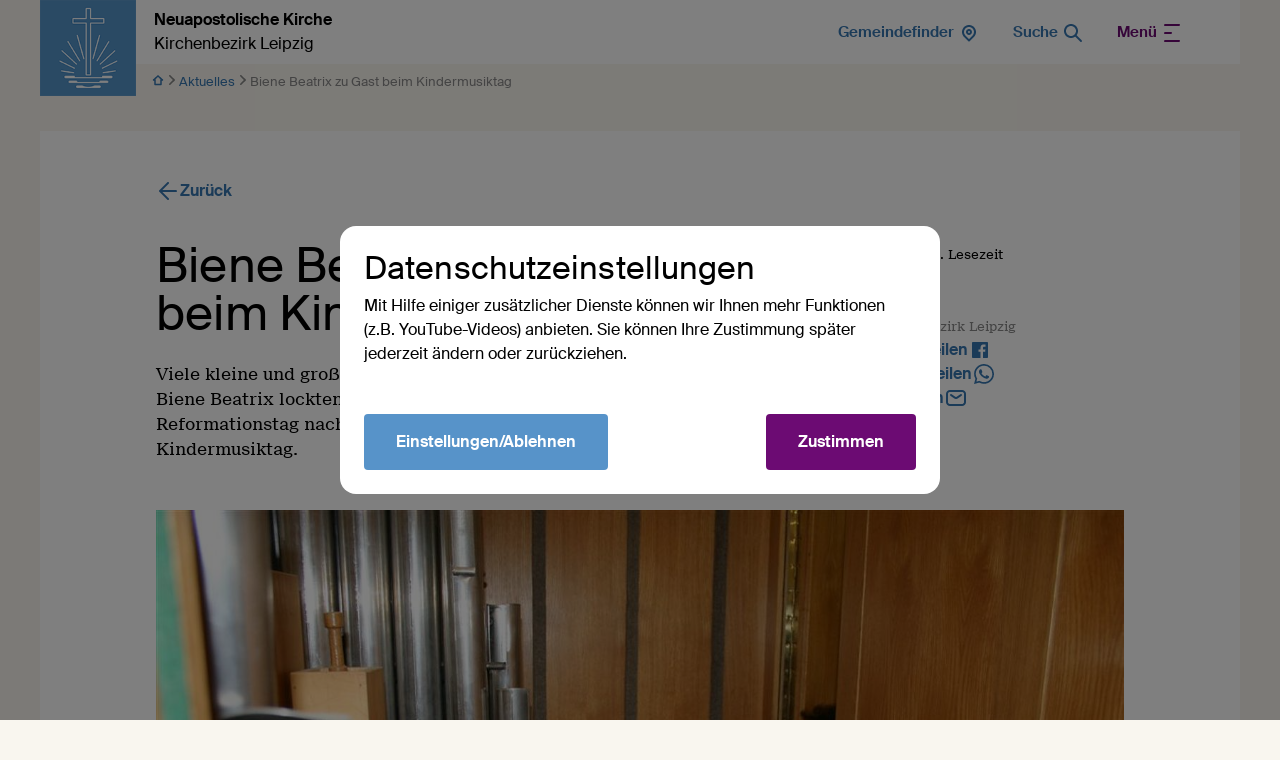

--- FILE ---
content_type: text/html; charset=UTF-8
request_url: https://bezirk-leipzig.nak-nordost.de/db/30026/Aktuelles/Biene-Beatrix-zu-Gast-beim-Kindermusiktag
body_size: 94475
content:
<!DOCTYPE html>
<html lang="de"> 
<head>

        <meta charset="utf-8">
        <title>Biene Beatrix zu Gast beim Kindermusiktag - Neuapostolische Kirche Kirchenbezirk Leipzig</title>
    
        
        <meta name="DC.title" lang="de" content="Biene Beatrix zu Gast beim Kindermusiktag">
        <meta name="DC.date" scheme="W3CDTF" content="2016-08-23">
        <meta name="viewport" content="width=device-width, initial-scale=1, maximum-scale=1">
        <meta name="description" content="Viele kleine und große Pfeifen, Pauke und Trompeten sowie die Biene Beatrix lockten viele Kinder und ihre Eltern am Reformationstag nach Leipzig-Mitte zum 5. Bezirks-Kindermusiktag.
">
        <meta property="og:url" content="https://bezirk-leipzig.nak-nordost.de/db/30026/Aktuelles/Biene-Beatrix-zu-Gast-beim-Kindermusiktag">
        <meta property="og:title" content="Biene Beatrix zu Gast beim Kindermusiktag">
        <meta property="og:image" content="https://bezirk-leipzig.nak-nordost.de/api/media/835950/process?center=0%3A0&crop=max&height=630&token=a46e4ee255fb61d398860b6914101fb8%3A1800626329%3A1260254&width=1200&zoom=">
        <meta property="og:image:width" content="1200">
        <meta property="og:image:height" content="630">
        <meta property="og:description" content="Viele kleine und große Pfeifen, Pauke und Trompeten sowie die Biene Beatrix lockten viele Kinder und ihre Eltern am Reformationstag nach Leipzig-Mitte zum 5. Bezirks-Kindermusiktag.
">
        <meta name="seobility" content="c2c16b592e4dd180ef117eced5a1ac24">
        <link rel="canonical" href="https://bezirk-leipzig.nak-nordost.de/db/30026/Aktuelles/Biene-Beatrix-zu-Gast-beim-Kindermusiktag" />
    
        <!-- Basis CSS --> 
        <link rel="stylesheet" href="/static/themes/design2022/_theme_elements_264.css?cache=1767775344" />
    
        <!-- Splide -->
        <script src="/static/themes/design2022/js/splide/dist/js/splide.min.js"></script>
        
        <!-- Glightbox -->
        <script>document.addEventListener("touchstart", function(){}, true);</script>
        <script src="/static/themes/design2022/js/glightbox/dist/js/glightbox.min.js"></script>
    
            
    
        <link rel="shortcut icon" href="/static/themes/design2022/fav/favicon.ico">
    
        <link rel="icon" type="image/png" href="/static/themes/design2022/fav/favicon-192x192.png" sizes="192x192" />
        <link rel="icon" type="image/png" href="/static/themes/design2022/fav/favicon-160x160.png" sizes="160x160" />
        <link rel="icon" type="image/png" href="/static/themes/design2022/fav/favicon-96x96.png" sizes="96x96" />
        <link rel="icon" type="image/png" href="/static/themes/design2022/fav/favicon-16x16.png" sizes="16x16" />
        <link rel="icon" type="image/png" href="/static/themes/design2022/fav/favicon-32x32.png" sizes="32x32" />
    
        <script src="/static/themes/design2022/js/videojs/video.min.js"></script>
        <script src="/static/themes/design2022/js/videojs-contrib-quality-levels.min.js?"></script>
        <script src="/static/themes/design2022/js/videojs-hls-quality-selector.min.js"></script>

         




</head>
<body data-buuild-kind="" data-buuild-plugin-zone="true" data-buuild-plugin="Designer" data-buuild-pageload="/admin/264/page/30026/3/pageload">
  

    <div class="container">
        <div data-buuild-dropzone="container" id="main" data-uuid="3B998BC0-2847-11E6-A2F6-EBB434BA2518">
    

    

    
    
    

<header class="container flex-columns hide-on-print" id="dropdown">
    <a href="/" class="logo" title="Logo"><img  src="/static/themes/design2022/images/logo.png" alt="Neuapostolische Kirche Logo" />
       <strong>Neuapostolische Kirche</strong><br />
         Kirchenbezirk Leipzig
    </a>
    <span class="space"> </span>
    <a class="menu" href="/gemeindefinder"><em>Gemeindefinder</em>        
        

       <svg width="24px" height="24px" viewBox="0 0 24 24" version="1.1" xmlns="http://www.w3.org/2000/svg" xmlns:xlink="http://www.w3.org/1999/xlink">
        <g id="_Icons-/-24px--/-Place" stroke="none" stroke-width="1" fill="none" fill-rule="evenodd">
            <g id="ic_place" fill="currentColor">
                <g id="checkin" transform="translate(12.000000, 11.000000) rotate(-315.000000) translate(-12.000000, -11.000000) translate(5.000000, 4.000000)">
                    <path d="M7,1.13686838e-13 C3.13400675,1.13686838e-13 0,3.13400675 0,7 C0,10.8659932 3.13400675,14 7,14 L13,14 C13.5522847,14 14,13.5522847 14,13 L14,7 L13.9956923,6.75666659 C13.8567844,2.98314038 10.768348,1.13686838e-13 7,1.13686838e-13 Z M7,2 C9.69148867,2 11.8977332,4.13102566 11.99654,6.81189302 L12.0001692,7.01839514 L12,12 L7,12 C4.23857625,12 2,9.76142375 2,7 C2,4.23857625 4.23857625,2 7,2 Z" id="Combined-Shape"></path>
                    <path d="M7,4 C5.34314575,4 4,5.34314575 4,7 C4,8.65685425 5.34314575,10 7,10 C8.65685425,10 10,8.65685425 10,7 C10,5.34314575 8.65685425,4 7,4 Z M7,6 C7.55228475,6 8,6.44771525 8,7 C8,7.55228475 7.55228475,8 7,8 C6.44771525,8 6,7.55228475 6,7 C6,6.44771525 6.44771525,6 7,6 Z" id="Oval-2"></path>
                </g>
            </g>
        </g>
        </svg>

    
        
        </a>
    
    <a class="menu" href="/suche"><em>Suche </em>         
        


<svg width="24px" height="24px" viewBox="0 0 24 24" version="1.1" xmlns="http://www.w3.org/2000/svg" xmlns:xlink="http://www.w3.org/1999/xlink">
    <g id="_Icons-/-24px--/-Search" stroke="none" stroke-width="1" fill="none" fill-rule="evenodd">
        <g id="Search" transform="translate(3.000000, 3.000000)" fill="currentColor">
            <path d="M10.7929,10.7929 C11.1834,10.4024 11.8166,10.4024 12.2071,10.7929 L17.7071,16.2929 C18.0976,16.6834 18.0976,17.3166 17.7071,17.7071 C17.3166,18.0976 16.6834,18.0976 16.2929,17.7071 L10.7929,12.2071 C10.4024,11.8166 10.4024,11.1834 10.7929,10.7929 Z" id="Path"></path>
            <path d="M7,2 C4.23858,2 2,4.23858 2,7 C2,9.7614 4.23858,12 7,12 C9.7614,12 12,9.7614 12,7 C12,4.23858 9.7614,2 7,2 Z M0,7 C0,3.13401 3.13401,0 7,0 C10.866,0 14,3.13401 14,7 C14,10.866 10.866,14 7,14 C3.13401,14 0,10.866 0,7 Z" id="Shape"></path>
        </g>
    </g>
</svg>
    
    
        
        </a>
    
    
    
        
    
            
            

    
    
     <div class="dropdown small flex-rows flex-rows-smartphone gap-0">
            
               
        
                     
                            
                 <nav class="">
                     
                     <strong><a href="/aktuelles">Aktuelles</a></strong>
                        
                     
                         
                         <!--<a href=""></a>-->
                     
                 </nav>
            
                     
                            
                 <nav class="">
                     
                     <strong><a href="/termine">Termine</a></strong>
                        
                     
                         
                         <!--<a href=""></a>-->
                     
                 </nav>
            
                     
                            
                 <nav class="">
                     
                     <strong><a href="/gemeinden">Gemeinden</a></strong>
                        
                     
                         
                         <!--<a href=""></a>-->
                     
                 </nav>
            
                     
                            
                 <nav class="">
                     
                     <strong><a href="/onlineangebote">Onlineangebote</a></strong>
                        
                     
                         
                         <!--<a href=""></a>-->
                     
                 </nav>
            
                     
                            
                 <nav class="">
                     
                     <strong><a href="/chronik">Chronik</a></strong>
                        
                     
                         
                         <!--<a href=""></a>-->
                     
                 </nav>
            
                     
                            
                 <nav class="">
                     
                     <strong><a href="/ehemalige-gemeinden">ehemalige Gemeinden</a></strong>
                        
                     
                         
                         <!--<a href=""></a>-->
                     
                 </nav>
            
             

         
             
         <div></div>
    </div>
    
    
    
    <a  href="#dropdown" class="menu toggle-open primary"><em>Menü</em>         
        


    <svg width="24px" height="24px" viewBox="0 0 24 24" version="1.1" xmlns="http://www.w3.org/2000/svg" xmlns:xlink="http://www.w3.org/1999/xlink">
        <g id="_Icons-/-24px--/-_Menu" stroke="none" stroke-width="1" fill="none" fill-rule="evenodd">
            <rect id="Rectangle" x="0" y="0" width="24" height="24"></rect>
            <g id="menu" transform="translate(5.000000, 3.000000)" fill="currentColor">
                    <path d="M14,0 C14.5522847,0 15,0.44771525 15,1 C15,1.51283584 14.6139598,1.93550716 14.1166211,1.99327227 L14,2 L0,2 C-0.55228475,2 -1,1.55228475 -1,1 C-1,0.487164161 -0.61395981,0.0644928393 -0.116621125,0.00672773133 L0,0 L14,0 Z" id="Line"></path>
                <path d="M6,8 C6.55228475,8 7,8.44771525 7,9 C7,9.51283584 6.61395981,9.93550716 6.11662113,9.99327227 L6,10 L0,10 C-0.55228475,10 -1,9.55228475 -1,9 C-1,8.48716416 -0.61395981,8.06449284 -0.116621125,8.00672773 L0,8 L6,8 Z" id="Line"></path>
                <path d="M14,16 C14.5522847,16 15,16.4477153 15,17 C15,17.5128358 14.6139598,17.9355072 14.1166211,17.9932723 L14,18 L0,18 C-0.55228475,18 -1,17.5522847 -1,17 C-1,16.4871642 -0.61395981,16.0644928 -0.116621125,16.0067277 L0,16 L14,16 Z" id="Line"></path>
            </g>
        </g>
    </svg>

    
        
        </a>  
    <a  href="#" class="menu toggle-close" ><em>Menü</em>         
        


    <svg width="24px" height="24px" viewBox="0 0 24 24" version="1.1" xmlns="http://www.w3.org/2000/svg" xmlns:xlink="http://www.w3.org/1999/xlink">
        <g id="_Icons-/-24px--/-_Menu" stroke="none" stroke-width="1" fill="none" fill-rule="evenodd">
            <rect id="Rectangle" x="0" y="0" width="24" height="24"></rect>
            <g id="menu" transform="translate(5.000000, 3.000000)" fill="currentColor">
                    <path d="M14,0 C14.5522847,0 15,0.44771525 15,1 C15,1.51283584 14.6139598,1.93550716 14.1166211,1.99327227 L14,2 L0,2 C-0.55228475,2 -1,1.55228475 -1,1 C-1,0.487164161 -0.61395981,0.0644928393 -0.116621125,0.00672773133 L0,0 L14,0 Z" id="Line"></path>
                <path d="M6,8 C6.55228475,8 7,8.44771525 7,9 C7,9.51283584 6.61395981,9.93550716 6.11662113,9.99327227 L6,10 L0,10 C-0.55228475,10 -1,9.55228475 -1,9 C-1,8.48716416 -0.61395981,8.06449284 -0.116621125,8.00672773 L0,8 L6,8 Z" id="Line"></path>
                <path d="M14,16 C14.5522847,16 15,16.4477153 15,17 C15,17.5128358 14.6139598,17.9355072 14.1166211,17.9932723 L14,18 L0,18 C-0.55228475,18 -1,17.5522847 -1,17 C-1,16.4871642 -0.61395981,16.0644928 -0.116621125,16.0067277 L0,16 L14,16 Z" id="Line"></path>
            </g>
        </g>
    </svg>

    
        
        </a>
</header>

    
        
    

    
        <div class="breadcrumbs hide-on-print">
           
                
            
                <span><a href="/">        
        


    <svg width="12" height="12" viewBox="0 0 12 12" xmlns="http://www.w3.org/2000/svg">
        <path d="m1.002 5.44-.049.047C.508 5.953.833 6.75 1.5 6.75h.75v3.75c0 .414.336.75.75.75h6l.072-.003a.75.75 0 0 0 .678-.747V6.75h.75c.69 0 1.014-.852.498-1.31l-4.5-4a.75.75 0 0 0-.996 0l-4.5 4zM6 3.002l2.634 2.342-.032.02A.75.75 0 0 0 8.25 6v3.75h-4.5V6l-.003-.072a.75.75 0 0 0-.349-.564l-.033-.019L6 3.004z" fill="currentColor" fill-rule="nonzero"/>
    </svg>


    
        
        </a>        
                            
        


    <svg width="9" height="12" viewBox="0 0 9 12" xmlns="http://www.w3.org/2000/svg">
        <path d="M5.855 6 2.232 2.283a.725.725 0 0 1 0-1.063.82.82 0 0 1 1.118 0l4.418 4.248c.31.294.31.77 0 1.064L3.35 10.779a.818.818 0 0 1-1.118 0 .725.725 0 0 1 0-1.063L5.855 6z" fill="currentColor" fill-rule="nonzero"/>
    </svg>

    
        
        
                </span>

                                
                
            
                
                
                
                    
                    <span><a href="/aktuelles">Aktuelles</a>         
        


    <svg width="9" height="12" viewBox="0 0 9 12" xmlns="http://www.w3.org/2000/svg">
        <path d="M5.855 6 2.232 2.283a.725.725 0 0 1 0-1.063.82.82 0 0 1 1.118 0l4.418 4.248c.31.294.31.77 0 1.064L3.35 10.779a.818.818 0 0 1-1.118 0 .725.725 0 0 1 0-1.063L5.855 6z" fill="currentColor" fill-rule="nonzero"/>
    </svg>

    
        
        </span>
                
                
                
                <span class="hide-unless-smartphone">Biene Beatrix zu Gast ...</span>
                <span class="hide-on-smartphone">Biene Beatrix zu Gast beim Kindermusiktag</span>
                
        </div>    
    
    


    
<div data-uuid="3B99B406-2847-11E6-A2F6-EBB434BA2518" data-buuild-dropzone="maincontent" data-buuild-zone="content" class="">
	





 



    





<article class="database_article_ng">

     <div class="grid back hide-on-print">
        
        <div class="twelve">
            <p><a class="withicon" href="javascript:history.back();">        
        
   
    
<svg width="24px" height="24px" viewBox="0 0 24 24" version="1.1" xmlns="http://www.w3.org/2000/svg" xmlns:xlink="http://www.w3.org/1999/xlink">
    <g id="ic_back" stroke="none" stroke-width="1" fill="none" fill-rule="evenodd">
        <g transform="translate(12.000000, 12.000000) scale(-1, 1) translate(-12.000000, -12.000000) " fill="currentColor">
            <g transform="translate(3.000000, 2.937742)">
                <path d="M9.55064168,0.209704612 L9.64484901,0.292893219 L17.7071068,8.35515099 C17.735544,8.38358825 17.7622766,8.41373027 17.7871379,8.4454106 L17.7071068,8.35515099 C17.7451777,8.3932219 17.7795372,8.43359878 17.8101853,8.47583204 C17.8245831,8.49580444 17.8384932,8.51655946 17.8516276,8.53784394 C17.8613648,8.55348746 17.8701866,8.568709 17.8785739,8.58410436 C17.8881407,8.60176795 17.897529,8.62030304 17.9063462,8.63915862 C17.914321,8.65615927 17.9218036,8.67346212 17.9287745,8.69092174 C17.9366843,8.71067856 17.9438775,8.73046009 17.9504533,8.75052136 C17.9552713,8.76540643 17.9599023,8.78079449 17.9641549,8.7962648 C17.9701664,8.81782129 17.9753602,8.83951169 17.9798348,8.86146367 C17.9832818,8.87880396 17.9863441,8.89615098 17.9889467,8.91355349 C17.9921295,8.93438052 17.9946202,8.95567956 17.9964311,8.97717209 C17.9978699,8.99455549 17.9988882,9.01188655 17.9994578,9.0292296 C17.9998183,9.04004698 18,9.05113115 18,9.06225777 L17.9994578,9.09528593 C17.9988858,9.1127031 17.9978612,9.13010817 17.996384,9.147482 L18,9.06225777 C18,9.11287805 17.9962388,9.16261986 17.9889807,9.21121898 C17.9863322,9.22847297 17.9832041,9.24616369 17.979598,9.26377603 C17.9754159,9.28462129 17.9705665,9.3049726 17.965106,9.32507228 C17.9602745,9.34261261 17.954859,9.36059671 17.9489267,9.37844672 C17.9431898,9.39581048 17.9371193,9.41249421 17.9306242,9.42896409 C17.9231947,9.44782986 17.9150274,9.46685283 17.9062428,9.48565879 C17.8960049,9.50746141 17.8849663,9.52896904 17.8731893,9.55000744 L17.8732648,9.55002923 L17.8596192,9.57366071 C17.8571725,9.57776657 17.8546938,9.58185866 17.8521831,9.58593665 C17.8398809,9.60575759 17.8268429,9.62535208 17.8131491,9.64444442 C17.8039771,9.65737091 17.79405,9.67052222 17.7837553,9.6834773 C17.7823674,9.68513834 17.7813409,9.68642385 17.7803112,9.68770676 L17.7071068,9.76936455 L9.64484901,17.8316223 C9.25432472,18.2221466 8.62115974,18.2221466 8.23063545,17.8316223 C7.87015149,17.4711384 7.84242195,16.9039073 8.14744685,16.5116161 L8.23063545,16.4174088 L14.585,10.062 L1,10.0622578 C0.44771525,10.0622578 0,9.61454252 0,9.06225777 C0,8.54942193 0.38604019,8.12675061 0.883378875,8.0689855 L1,8.06225777 L14.585,8.062 L8.23063545,1.70710678 C7.84011116,1.31658249 7.84011116,0.683417511 8.23063545,0.292893219 C8.59111941,-0.0675907428 9.15835047,-0.0953202783 9.55064168,0.209704612 Z" id="Combined-Shape"></path>
            </g>
        </g>
    </g>
</svg>

    
        
         Zurück</a>
         </div>
    </div>
    <div class="grid">
        
        <div class="seven">
            <h1 class="display">Biene Beatrix zu Gast beim Kindermusiktag</h1>
            <p class="article-intro">Viele kleine und große Pfeifen, Pauke und Trompeten sowie die Biene Beatrix lockten viele Kinder und ihre Eltern am Reformationstag nach Leipzig-Mitte zum 5. Bezirks-Kindermusiktag.
</p>
        
        </div>
        
        <div class="five " >
            
            <div class="flex-rows article-meta">
                        
                
                        <p><small class="black" title="Lesezeit geschätzt bei 1000 Zeichen pro Minuten">31.10.2009 <span class="hide-on-print">· 4 min. Lesezeit</span></small></p>
                            
                         <p><small class="darkgrey">  
                            Autor: A.V.H.<br />
                            Fotos: L.G./T.J.<br/>
                             Quelle: Kirchenbezirk Leipzig
                             </small>
                        </p>
                
                
                        <p><a href="#" class="withicon  hide-on-print" onClick="FbWindow=window.open('https://www.facebook.com/sharer/sharer.php?u=https://bezirk-leipzig.nak-nordost.de/db/30026/Aktuelles/Biene-Beatrix-zu-Gast-beim-Kindermusiktag','FbWindow','width=600,height=500'); return false;">Auf Facebook teilen         
        



    <svg width="24" height="24" viewBox="0 0 24 24" xmlns="http://www.w3.org/2000/svg">
        <path d="M19.117 4H4.883A.883.883 0 0 0 4 4.883v14.234c0 .488.395.883.883.883h7.669v-6.188h-2.083V11.39h2.083V9.608c0-2.066 1.263-3.191 3.106-3.191a17.71 17.71 0 0 1 1.86.093v2.16h-1.27c-1.004 0-1.2.475-1.2 1.176v1.542h2.4l-.311 2.422h-2.103V20h4.083a.883.883 0 0 0 .883-.883V4.883A.883.883 0 0 0 19.117 4z" fill="currentColor" fill-rule="evenodd"/>
    </svg>

    
        
         </a></p>
                        <p class="hide-on-print"><a href="whatsapp://send?text=https://bezirk-leipzig.nak-nordost.de/db/30026/Aktuelles/Biene-Beatrix-zu-Gast-beim-Kindermusiktag" class="withicon">Via WhatsApp teilen         
        



    <svg width="24" height="24" viewBox="0 0 24 24" xmlns="http://www.w3.org/2000/svg">
        <path d="M16.582 13.985c-.249-.124-1.472-.723-1.7-.806-.228-.082-.394-.123-.56.124-.166.248-.643.806-.788.971-.145.166-.29.186-.54.062-.248-.124-1.05-.385-2-1.229-.74-.656-1.24-1.467-1.384-1.715-.145-.248-.016-.382.109-.506.112-.11.249-.289.373-.433.124-.145.166-.248.249-.414.083-.165.041-.31-.02-.433-.063-.124-.56-1.343-.768-1.84-.202-.482-.407-.416-.56-.424a10.027 10.027 0 0 0-.477-.009.916.916 0 0 0-.663.31c-.228.248-.871.847-.871 2.066 0 1.219.891 2.396 1.016 2.562.124.165 1.754 2.666 4.25 3.739.594.255 1.058.407 1.419.521.596.189 1.138.162 1.567.098.478-.07 1.472-.599 1.68-1.177.207-.579.207-1.074.145-1.178-.062-.103-.228-.165-.477-.289m-4.54 6.17h-.004a8.295 8.295 0 0 1-4.212-1.149l-.302-.178-3.133.818.836-3.04-.197-.312a8.188 8.188 0 0 1-1.265-4.384c.002-4.541 3.715-8.236 8.28-8.236a8.24 8.24 0 0 1 5.852 2.416 8.168 8.168 0 0 1 2.422 5.827c-.002 4.542-3.715 8.237-8.277 8.237m7.044-15.248A9.918 9.918 0 0 0 12.042 2c-5.49 0-9.956 4.446-9.959 9.91 0 1.747.458 3.451 1.33 4.954L2 22l5.279-1.378a9.987 9.987 0 0 0 4.759 1.206h.004c5.488 0 9.956-4.446 9.958-9.91a9.827 9.827 0 0 0-2.914-7.012" fill="currentColor" fill-rule="evenodd"/>
    </svg>


    
        
        </a></p>
                        <p class="hide-on-print"><a href="mailto:?subject=Biene Beatrix zu Gast beim Kindermusiktag

&body=Viele kleine und große Pfeifen, Pauke und Trompeten sowie die Biene Beatrix lockten viele Kinder und ihre Eltern am Reformationstag nach Leipzig-Mitte zum 5. Bezirks-Kindermusiktag.

%0D%0A%0D%0Ahttps://bezirk-leipzig.nak-nordost.de/db/30026/Aktuelles/Biene-Beatrix-zu-Gast-beim-Kindermusiktag"  class="withicon  hide-on-print">Per E-Mail teilen         
        


    <svg width="24px" height="24px" viewBox="0 0 24 24" version="1.1" xmlns="http://www.w3.org/2000/svg" xmlns:xlink="http://www.w3.org/1999/xlink">
        <g id="_Icons-/-24px--/-_Mail" stroke="none" stroke-width="1" fill="none" fill-rule="evenodd">
        <g id="Mail" transform="translate(2.000000, 4.000000)" fill="currentColor">
            <path d="M5.7587003,0 L14.2413003,0 C15.0463003,0 15.7106003,0 16.2518003,0.0441903008 C16.8139003,0.0901203008 17.3306003,0.188680301 17.8160003,0.435970301 C18.5686003,0.819470301 19.1805003,1.4313903 19.5640003,2.1840403 C19.8113003,2.6693703 19.9099003,3.1860803 19.9558003,3.7481703 C20,4.2893603 20,4.9537203 20,5.7586803 L20,10.2413003 C20,11.0463003 20,11.7106003 19.9558003,12.2518003 C19.9099003,12.8139003 19.8113003,13.3306003 19.5640003,13.8160003 C19.1805003,14.5686003 18.5686003,15.1805003 17.8160003,15.5640003 C17.3306003,15.8113003 16.8139003,15.9099003 16.2518003,15.9558003 C15.7106003,16 15.0463003,16 14.2413003,16 L5.7587203,16 C4.9537403,16 4.2893803,16 3.7481703,15.9558003 C3.1860803,15.9099003 2.6693703,15.8113003 2.1840403,15.5640003 C1.4313903,15.1805003 0.819470301,14.5686003 0.435970301,13.8160003 C0.188680301,13.3306003 0.0901203008,12.8139003 0.0441903008,12.2518003 C0,11.7106003 0,11.0463003 0,10.2413003 L0,5.7587003 C0,4.9537303 0,4.2893703 0.0441903008,3.7481803 C0.0901203008,3.1860803 0.188680301,2.6693703 0.435970301,2.1840403 C0.819470301,1.4313903 1.4313903,0.819470301 2.1840403,0.435970301 C2.6693703,0.188680301 3.1860803,0.0901203008 3.7481703,0.0441903008 C4.2893703,0 4.9537303,0 5.7587003,0 Z M3.9110403,2.0375503 C3.4726203,2.0733703 3.2484203,2.1383003 3.0920203,2.2179903 C2.7157003,2.4097303 2.4097303,2.7157003 2.2179903,3.0920203 C2.1383003,3.2484203 2.0733703,3.4726203 2.0375503,3.9110403 C2.0007803,4.3611303 2.0000003,4.9434203 2.0000003,5.8000003 L2.0000003,10.2000003 C2.0000003,11.0566003 2.0007803,11.6389003 2.0375503,12.0890003 C2.0733703,12.5274003 2.1383003,12.7516003 2.2179903,12.9080003 C2.4097303,13.2843003 2.7157003,13.5903003 3.0920203,13.7820003 C3.2484203,13.8617003 3.4726203,13.9266003 3.9110403,13.9624003 C4.3611303,13.9992003 4.9434203,14.0000003 5.8000003,14.0000003 L14.2000003,14.0000003 C15.0566003,14.0000003 15.6389003,13.9992003 16.0890003,13.9624003 C16.5274003,13.9266003 16.7516003,13.8617003 16.9080003,13.7820003 C17.2843003,13.5903003 17.5903003,13.2843003 17.7820003,12.9080003 C17.8617003,12.7516003 17.9266003,12.5274003 17.9624003,12.0890003 C17.9992003,11.6389003 18.0000003,11.0566003 18.0000003,10.2000003 L18.0000003,5.8000003 C18.0000003,4.9434203 17.9992003,4.3611303 17.9624003,3.9110403 C17.9266003,3.4726203 17.8617003,3.2484203 17.7820003,3.0920203 C17.5903003,2.7157003 17.2843003,2.4097303 16.9080003,2.2179903 C16.7516003,2.1383003 16.5274003,2.0733703 16.0890003,2.0375503 C15.6389003,2.0007803 15.0566003,2.0000003 14.2000003,2.0000003 L5.8000003,2.0000003 C4.9434203,2.0000003 4.3611303,2.0007803 3.9110403,2.0375503 Z" id="Shape"></path>
            <path d="M4.1754803,4.4343103 C4.4879003,3.9788903 5.1103603,3.8629603 5.5657803,4.1753803 L9.4344003,6.8293003 C9.7753003,7.0631003 10.2249003,7.0631003 10.5658003,6.8293003 L14.4344003,4.1753803 C14.8898003,3.8629603 15.5123003,3.9788903 15.8247003,4.4343103 C16.1371003,4.8897403 16.0212003,5.5122003 15.5658003,5.8246203 L11.6972003,8.4785003 C10.6745003,9.1800003 9.3257003,9.1800003 8.3030003,8.4785003 L4.4344103,5.8246203 C3.9789803,5.5122003 3.8630503,4.8897403 4.1754803,4.4343103 Z" id="Path"></path>
        </g>
        </g>
    </svg>

    
        
        </a></p>
                        <p class="hide-on-print"><a href="/api/plugin/pdf/print/30026/de" class="withicon  hide-on-print">PDF-Version         
        


    <svg width="24" height="24" viewBox="0 0 24 24" xmlns="http://www.w3.org/2000/svg">
        <g fill="currentColor" fill-rule="evenodd">
            <path d="M14.691 2.11C14.228 2 13.75 2 13.114 2H9.759c-.805 0-1.47 0-2.01.044-.563.046-1.08.145-1.565.392a4 4 0 0 0-1.748 1.748c-.247.485-.346 1.002-.392 1.564C4 6.29 4 6.954 4 7.758v8.483c0 .805 0 1.47.044 2.01.046.563.145 1.08.392 1.565a4 4 0 0 0 1.748 1.748c.485.247 1.002.346 1.564.392C8.29 22 8.954 22 9.758 22h4.483c.805 0 1.47 0 2.01-.044.563-.046 1.08-.145 1.565-.392a4 4 0 0 0 1.748-1.748c.247-.485.346-1.002.392-1.564.044-.541.044-1.206.044-2.01V8.885c0-.635 0-1.114-.11-1.577a4 4 0 0 0-.48-1.156c-.248-.406-.587-.745-1.037-1.194l-1.332-1.332c-.449-.45-.788-.789-1.194-1.037a4 4 0 0 0-1.156-.48zM13 4H9.8c-.857 0-1.439 0-1.889.038-.438.035-.663.1-.819.18a2 2 0 0 0-.874.874c-.08.157-.145.38-.18.82C6 6.361 6 6.943 6 7.8v8.4c0 .857 0 1.439.038 1.889.035.438.1.663.18.819a2 2 0 0 0 .874.874c.156.08.38.145.819.18C8.361 20 8.943 20 9.8 20h4.4c.857 0 1.439 0 1.889-.037.438-.036.663-.101.819-.18a2 2 0 0 0 .874-.875c.08-.156.145-.38.18-.819.037-.45.038-1.032.038-1.889V9h-2a3 3 0 0 1-3-3V4zm4.56 3c-.12-.142-.312-.338-.673-.699l-1.188-1.188A13.61 13.61 0 0 0 15 4.44V6a1 1 0 0 0 1 1h1.56z"/>
            <path d="M13 11a1 1 0 1 0-2 0v3.586l-.293-.293a1 1 0 0 0-1.414 1.414l2 2a1 1 0 0 0 1.414 0l2-2a1 1 0 0 0-1.414-1.414l-.293.293V11z" fill-rule="nonzero"/>
        </g>
    </svg>


    
        
        </a></p>
                    </div>
                
        </div>

    </div>
    
    <div class="grid">
        
        <div class="twelve">
             
             



 








        

        
            

                <a class="glightbox media-wrapper" data-gallery="gallery" data-glightbox="title:  ; type: image;" href="/api/media/835950/process?crop=fixwidth&height=&token=a447ef230743322f736f17e7ab211276%3Ano%3A70724&width=2000" href="/api/media/835950/process?crop=fixwidth&height=&token=08cfb1e9716ab6e3ed962db35361cfcb%3Ano%3A6767163&width=2000" title="">
                    <img loading="lazy" alt="" src="/api/media/835950/process?center=0%3A0&amp;crop=max&amp;height=906.666666666667&amp;ratio=3%3A2&amp;token=ca90e316576804175461154f5d80b166%3Ano%3A2130908&amp;width=1360&amp;zoom="  />
                    <span class="copyright" title=" L.G./T.J.">&copy;</span>
                </a>
            
            
    

        
    

    

             
            <p><small class="darkgrey"></small></p>
        </div>
        
    </div>
    
    <div class="grid article-content">
        
        
        
        <div class="seven">
    
            <p>Am Samstag, den 31. Oktober 2009 waren alle Kinder des Bezirkes Leipzig und ihre Freunde zum 5. Kindermusiktag in die Kirche nach Leipzig-Mitte eingeladen. Dort erfuhren sie viel Interessantes über die verschiedenen Orchesterinstrumente und die Königin der Instrumente, die Orgel.</p>

<p>Die Kirchenmusikerin Birgit Desch aus Hannover brachte den Kindern die Orgel auf etwas andere Art näher. In der selbst verfassten Geschichte von der Biene Beatrix erzählt sie die Erlebnisse einer Biene, die sich in eine Kirche verirrt, dort neue Freunde findet, die Orgel kennenlernt, viele spannende Sachen erlebt und am Ende durch ihr couragiertes Eingreifen sogar einen Dieb verjagt. Die Geschichte wurde immer wieder von Orgelklängen untermalt, die dem Zuhörer verschiedene Stimmungen vermittelten. Das Besondere: Das Publikum war aufgerufen, an mehreren Stellen mitzusingen und so die Geschichte mitzugestalten.</p>

<p>Zudem bot sich den Kindern die Möglichkeit, an insgesamt sieben Stationen die einzelnen Instrumente auch einmal selbst auszuprobieren, einen Blick in das Innere der Orgel zu werfen und beim Basteln kreativ zu werden. Aus vermeintlichem Hausmüll, wie zum Beispiel Walnussschalen oder leeren Konservendosen, entstanden interessante Musikinstrumente, für die man keine Musikschulausbildung benötigt. So verwandelten sich die Konservendosen unter Zufügung von Luftballons und bunter Folie mit ein paar Handgriffen ruck zuck in bunte Zupftrommeln.</p>

<p>Am Nachmittag gestalteten der Kinderchor und das Nachwuchsorchester des Bezirkes Leipzig unter dem Motto "Von Kindern - mit Kindern" die 45. Geistliche Abendmusik.Durch das Programm führten Johanna Jäger (Gemeinde Zwenkau) und Alexander Müller (Gemeinde Taucha).</p>

<p>Begleitet vom Klavier und von den Instrumentalisten des Bezirks-Nachwuchsorchesters trug der Kinderchor einleitend einige Lieder aus dem Kinderliederbuch "Kommt, stimmt mit ein" vor. Die anschließend vom Orchester zu Gehör gebrachten Auszüge aus der Bauernkantate von Johann Sebastian Bach waren für die jungen Instrumentalisten eine große Herausforderung im Zusammenspiel. Aber das viele Üben hatte sich am Ende gelohnt. Celli und Kontrabass entführten mit zwei Arrangements in die französische Romantik.</p>

<p>Auch die Biene Beatrix und ihre Freunde, die Kirchenmaus Griseldis und die Spinne Agathe, gaben am Nachmittag noch einmal einen kurzen Einblick in ihre spannenden Erlebnisse.</p>

<p>Im Anschluss an das Orgelwerk wurden die Exponate prämiert, die anlässlich des im August ausgelobten Wettbewerbes zum Thema "Musik bewegt" von Kindern aus unterschiedlichen Gemeinden des Bezirkes eingereicht wurden.</p>

<p>Der abschließende Teil des Programms war geprägt von besinnlichen Melodien und wurde nochmals von Kinderchor und Nachwuchsorchester gestaltet. Das letzte Lied spannte durch seinen Refrain einen würdigen Bogen zum Entschlafenen-Gottesdienst am nächsten Tag.</p>

<blockquote>
<p>"Herr, wir bitten, komm und segne uns!<br />
Lege auf uns deinen Frieden!<br />
Segnend halte Hände über uns,<br />
rühr uns an mit deiner Kraft!"</p>
</blockquote>

<p>Mit dem Lied "Guter Mond, du gehst so stille" beschloss der Streichernachwuchs der Gemeinde Leipzig-Mitte, auch als "Streichhölzer" bekannt, das Konzert.</p>

<p>Am Ende ernteten die Kinder und die Organistin Birgit Desch, die zur "Ehrenorganistin der Gemeinde Leipzig-Mitte" ernannt wurde, für ihre gelungenen Vorträge viel Applaus vom Publikum.</p>

          </div>
          
        <div class="five  article-sidebar">
            
                         <div class=" gallery-3  popup-list">   
                             
                            



 








        

        
            

                <a class="glightbox media-wrapper" data-gallery="gallery" data-glightbox="title:  ; type: image;" href="/api/media/835949/process?crop=fixwidth&height=&token=c50cdaf33f14ec32e91767284839cd49%3Ano%3A3493299&width=2000" href="/api/media/835949/process?crop=fixwidth&height=&token=9a8751bc521e4cbd0dec42feeb498b25%3Ano%3A5563995&width=2000" title="">
                    <img loading="lazy" alt="" src="/api/media/835949/process?center=0%3A0&amp;crop=max&amp;height=266.666666666667&amp;ratio=3%3A2&amp;token=691c11a77294ecc52143245c5873e490%3Ano%3A7931537&amp;width=400&amp;zoom="  />
                    <span class="copyright" title=" L.G./T.J.">&copy;</span>
                </a>
            
            
    

        
    

    




 








        

        
            

                <a class="glightbox media-wrapper" data-gallery="gallery" data-glightbox="title:  ; type: image;" href="/api/media/835951/process?crop=fixwidth&height=&token=8956d8f25c940235df986227d97a4cbb%3Ano%3A4722275&width=2000" href="/api/media/835951/process?crop=fixwidth&height=&token=fe06f445d412a7343bd15c0d35517a85%3Ano%3A2615350&width=2000" title="">
                    <img loading="lazy" alt="" src="/api/media/835951/process?center=0%3A0&amp;crop=max&amp;height=266.666666666667&amp;ratio=3%3A2&amp;token=0fc5936a5e99b9e5884a11a7d95c6de3%3Ano%3A9453452&amp;width=400&amp;zoom="  />
                    <span class="copyright" title=" L.G./T.J.">&copy;</span>
                </a>
            
            
    

        
    

    




 








        

        
            

                <a class="glightbox media-wrapper" data-gallery="gallery" data-glightbox="title:  ; type: image;" href="/api/media/835952/process?crop=fixwidth&height=&token=f44b62df4518d777f0d441df6a83c2d8%3Ano%3A7760954&width=2000" href="/api/media/835952/process?crop=fixwidth&height=&token=9ab5d5643d2cac4a2fcaca99b159c8bc%3Ano%3A9263788&width=2000" title="">
                    <img loading="lazy" alt="" src="/api/media/835952/process?center=0%3A0&amp;crop=max&amp;height=266.666666666667&amp;ratio=3%3A2&amp;token=12230ae76c40b2562ce3b4c77e8ef7bd%3Ano%3A8512557&amp;width=400&amp;zoom="  />
                    <span class="copyright" title=" L.G./T.J.">&copy;</span>
                </a>
            
            
    

        
    

    




 








        

        
            

                <a class="glightbox media-wrapper" data-gallery="gallery" data-glightbox="title:  ; type: image;" href="/api/media/835953/process?crop=fixwidth&height=&token=5a9c3fe634288fde3b4cebea8af7134d%3Ano%3A9971278&width=2000" href="/api/media/835953/process?crop=fixwidth&height=&token=ff7422bfd27803ec2579ddb28a9b842a%3Ano%3A3873641&width=2000" title="">
                    <img loading="lazy" alt="" src="/api/media/835953/process?center=0%3A0&amp;crop=max&amp;height=266.666666666667&amp;ratio=3%3A2&amp;token=a028eff1b358e08b33e5a97bd4496aba%3Ano%3A6648801&amp;width=400&amp;zoom="  />
                    <span class="copyright" title=" L.G./T.J.">&copy;</span>
                </a>
            
            
    

        
    

    




 








        

        
            

                <a class="glightbox media-wrapper" data-gallery="gallery" data-glightbox="title:  ; type: image;" href="/api/media/835954/process?crop=fixwidth&height=&token=cbb93be2dbccf3b1bacc96a3ba34d85a%3Ano%3A1322518&width=2000" href="/api/media/835954/process?crop=fixwidth&height=&token=9d90502d320f6b21579a3f9ad48a2bc4%3Ano%3A5308286&width=2000" title="">
                    <img loading="lazy" alt="" src="/api/media/835954/process?center=0%3A0&amp;crop=max&amp;height=266.666666666667&amp;ratio=3%3A2&amp;token=bda4217e4d2cd3fddb0225a23a45e6f6%3Ano%3A1302313&amp;width=400&amp;zoom="  />
                    <span class="copyright" title=" L.G./T.J.">&copy;</span>
                </a>
            
            
    

        
    

    




 








        

        
            

                <a class="glightbox media-wrapper" data-gallery="gallery" data-glightbox="title:  ; type: image;" href="/api/media/835955/process?crop=fixwidth&height=&token=df2f6c86261e13b7c4e42dafcd94c65b%3Ano%3A1868799&width=2000" href="/api/media/835955/process?crop=fixwidth&height=&token=54296ae2ed29f244453ed04715e09fc6%3Ano%3A9428156&width=2000" title="">
                    <img loading="lazy" alt="" src="/api/media/835955/process?center=0%3A0&amp;crop=max&amp;height=266.666666666667&amp;ratio=3%3A2&amp;token=256ea5d72d103ba4c4c93677bc3697d6%3Ano%3A204017&amp;width=400&amp;zoom="  />
                    <span class="copyright" title=" L.G./T.J.">&copy;</span>
                </a>
            
            
    

        
    

    




 








        

        
            

                <a class="glightbox media-wrapper" data-gallery="gallery" data-glightbox="title:  ; type: image;" href="/api/media/835956/process?crop=fixwidth&height=&token=af10e36e63fcc7e61e81db7c5bda0a40%3Ano%3A8081606&width=2000" href="/api/media/835956/process?crop=fixwidth&height=&token=9821da26847e237d735d99961eec17f8%3Ano%3A5103196&width=2000" title="">
                    <img loading="lazy" alt="" src="/api/media/835956/process?center=0%3A0&amp;crop=max&amp;height=266.666666666667&amp;ratio=3%3A2&amp;token=6b9021bfde47d098202932b90ed9a706%3Ano%3A6054255&amp;width=400&amp;zoom="  />
                    <span class="copyright" title=" L.G./T.J.">&copy;</span>
                </a>
            
            
    

        
    

    




 








        

        
            

                <a class="glightbox media-wrapper" data-gallery="gallery" data-glightbox="title:  ; type: image;" href="/api/media/835957/process?crop=fixwidth&height=&token=3acfa4d1f7f55ce5fd3238f59f056913%3Ano%3A2349435&width=2000" href="/api/media/835957/process?crop=fixwidth&height=&token=a2e7280bea24a380ff13eaff7a58b9e5%3Ano%3A2818458&width=2000" title="">
                    <img loading="lazy" alt="" src="/api/media/835957/process?center=0%3A0&amp;crop=max&amp;height=266.666666666667&amp;ratio=3%3A2&amp;token=c164c045d273e3c6de06d2ec2a43e720%3Ano%3A4346724&amp;width=400&amp;zoom="  />
                    <span class="copyright" title=" L.G./T.J.">&copy;</span>
                </a>
            
            
    

        
    

    




 








        

        
            

                <a class="glightbox media-wrapper" data-gallery="gallery" data-glightbox="title:  ; type: image;" href="/api/media/835958/process?crop=fixwidth&height=&token=d5135ecb869fe64b3ab66d51e859b6df%3Ano%3A2583393&width=2000" href="/api/media/835958/process?crop=fixwidth&height=&token=295de1c78661f706ae01133fa5bff86f%3Ano%3A4908123&width=2000" title="">
                    <img loading="lazy" alt="" src="/api/media/835958/process?center=0%3A0&amp;crop=max&amp;height=266.666666666667&amp;ratio=3%3A2&amp;token=e01129c1179a58a805bd28884d7f1a9f%3Ano%3A9129906&amp;width=400&amp;zoom="  />
                    <span class="copyright" title=" L.G./T.J.">&copy;</span>
                </a>
            
            
    

        
    

    




 








        

        
            

                <a class="glightbox media-wrapper" data-gallery="gallery" data-glightbox="title:  ; type: image;" href="/api/media/835959/process?crop=fixwidth&height=&token=b42e7acd2120b28c96379e356e56de46%3Ano%3A9765130&width=2000" href="/api/media/835959/process?crop=fixwidth&height=&token=227e2f8056a5e9e552bfcfc1cff65357%3Ano%3A740630&width=2000" title="">
                    <img loading="lazy" alt="" src="/api/media/835959/process?center=0%3A0&amp;crop=max&amp;height=266.666666666667&amp;ratio=3%3A2&amp;token=a22da995bb9451a75326f68c327e872c%3Ano%3A8419910&amp;width=400&amp;zoom="  />
                    <span class="copyright" title=" L.G./T.J.">&copy;</span>
                </a>
            
            
    

        
    

    




 








        

        
            

                <a class="glightbox media-wrapper" data-gallery="gallery" data-glightbox="title:  ; type: image;" href="/api/media/835960/process?crop=fixwidth&height=&token=7024f293ce0d380fdcdd5f540be847cc%3Ano%3A5895&width=2000" href="/api/media/835960/process?crop=fixwidth&height=&token=553657ab676e4ce62f369889b5639c8c%3Ano%3A3162392&width=2000" title="">
                    <img loading="lazy" alt="" src="/api/media/835960/process?center=0%3A0&amp;crop=max&amp;height=266.666666666667&amp;ratio=3%3A2&amp;token=6398de58439f25a737279ba186410ee1%3Ano%3A7116698&amp;width=400&amp;zoom="  />
                    <span class="copyright" title=" L.G./T.J.">&copy;</span>
                </a>
            
            
    

        
    

    




 








        

        
            

                <a class="glightbox media-wrapper" data-gallery="gallery" data-glightbox="title:  ; type: image;" href="/api/media/835961/process?crop=fixwidth&height=&token=cf9bf6be71ccd7e2e7a10f27ded45552%3Ano%3A3315368&width=2000" href="/api/media/835961/process?crop=fixwidth&height=&token=085e23dc8e9d315406c5eee08660b41f%3Ano%3A3970491&width=2000" title="">
                    <img loading="lazy" alt="" src="/api/media/835961/process?center=0%3A0&amp;crop=max&amp;height=266.666666666667&amp;ratio=3%3A2&amp;token=673e632e6ea4420ae0f92d84bd2e82dd%3Ano%3A1376932&amp;width=400&amp;zoom="  />
                    <span class="copyright" title=" L.G./T.J.">&copy;</span>
                </a>
            
            
    

        
    

    




 








        

        
            

                <a class="glightbox media-wrapper" data-gallery="gallery" data-glightbox="title:  ; type: image;" href="/api/media/835962/process?crop=fixwidth&height=&token=38807cb911ec2ba36068f023d387f9f7%3Ano%3A7615846&width=2000" href="/api/media/835962/process?crop=fixwidth&height=&token=21bf20b110636c16f57f16a3414d09b5%3Ano%3A6687900&width=2000" title="">
                    <img loading="lazy" alt="" src="/api/media/835962/process?center=0%3A0&amp;crop=max&amp;height=266.666666666667&amp;ratio=3%3A2&amp;token=12689570fc3ed9a9913b0f080ba6a71b%3Ano%3A5125334&amp;width=400&amp;zoom="  />
                    <span class="copyright" title=" L.G./T.J.">&copy;</span>
                </a>
            
            
    

        
    

    




 








        

        
            

                <a class="glightbox media-wrapper" data-gallery="gallery" data-glightbox="title:  ; type: image;" href="/api/media/835963/process?crop=fixwidth&height=&token=68f0048f2adcf23dc72a310fee7294ef%3Ano%3A7063377&width=2000" href="/api/media/835963/process?crop=fixwidth&height=&token=f7b0beef77a6949dfe1d2358773b606a%3Ano%3A281980&width=2000" title="">
                    <img loading="lazy" alt="" src="/api/media/835963/process?center=0%3A0&amp;crop=max&amp;height=266.666666666667&amp;ratio=3%3A2&amp;token=4ae2a03ca7d2815acbfe8aeb50641bcb%3Ano%3A9945600&amp;width=400&amp;zoom="  />
                    <span class="copyright" title=" L.G./T.J.">&copy;</span>
                </a>
            
            
    

        
    

    




 








        

        
            

                <a class="glightbox media-wrapper" data-gallery="gallery" data-glightbox="title:  ; type: image;" href="/api/media/835964/process?crop=fixwidth&height=&token=0824ab3cb647305338134e1dd87c5a80%3Ano%3A1047509&width=2000" href="/api/media/835964/process?crop=fixwidth&height=&token=6cf7bc7d1bdca0515733bee72399a407%3Ano%3A29228&width=2000" title="">
                    <img loading="lazy" alt="" src="/api/media/835964/process?center=0%3A0&amp;crop=max&amp;height=266.666666666667&amp;ratio=3%3A2&amp;token=4cb1aa5c8861e7e8bf103f9771113cf6%3Ano%3A7311681&amp;width=400&amp;zoom="  />
                    <span class="copyright" title=" L.G./T.J.">&copy;</span>
                </a>
            
            
    

        
    

    




 








        

        
            

                <a class="glightbox media-wrapper" data-gallery="gallery" data-glightbox="title:  ; type: image;" href="/api/media/835965/process?crop=fixwidth&height=&token=00f01598eb6fd6aa2a3d0810905024e2%3Ano%3A8757618&width=2000" href="/api/media/835965/process?crop=fixwidth&height=&token=98f9af8eac17caed51adcc0a50f317eb%3Ano%3A8394599&width=2000" title="">
                    <img loading="lazy" alt="" src="/api/media/835965/process?center=0%3A0&amp;crop=max&amp;height=266.666666666667&amp;ratio=3%3A2&amp;token=aea66eda6afff06c0825528baf69bcd8%3Ano%3A4357950&amp;width=400&amp;zoom="  />
                    <span class="copyright" title=" L.G./T.J.">&copy;</span>
                </a>
            
            
    

        
    

    




 








        

        
            

                <a class="glightbox media-wrapper" data-gallery="gallery" data-glightbox="title:  ; type: image;" href="/api/media/835966/process?crop=fixwidth&height=&token=b9c9d607288b010655db05b504d922f3%3Ano%3A8922599&width=2000" href="/api/media/835966/process?crop=fixwidth&height=&token=81e5fc450e551f20f249bf66e2242493%3Ano%3A2235302&width=2000" title="">
                    <img loading="lazy" alt="" src="/api/media/835966/process?center=0%3A0&amp;crop=max&amp;height=266.666666666667&amp;ratio=3%3A2&amp;token=f0eac215908d724ed5a4626b5eae27b8%3Ano%3A2788360&amp;width=400&amp;zoom="  />
                    <span class="copyright" title=" L.G./T.J.">&copy;</span>
                </a>
            
            
    

        
    

    




 








        

        
            

                <a class="glightbox media-wrapper" data-gallery="gallery" data-glightbox="title:  ; type: image;" href="/api/media/835967/process?crop=fixwidth&height=&token=b51fd8d5aa81a76ce3dabfe7fa342cc5%3Ano%3A2142965&width=2000" href="/api/media/835967/process?crop=fixwidth&height=&token=30bbfcbf5b552c887e320f1cfdae2fb4%3Ano%3A6909504&width=2000" title="">
                    <img loading="lazy" alt="" src="/api/media/835967/process?center=0%3A0&amp;crop=max&amp;height=266.666666666667&amp;ratio=3%3A2&amp;token=c673aa4f17a39be1bc84133273d24d69%3Ano%3A3619233&amp;width=400&amp;zoom="  />
                    <span class="copyright" title=" L.G./T.J.">&copy;</span>
                </a>
            
            
    

        
    

    




 








        

        
            

                <a class="glightbox media-wrapper" data-gallery="gallery" data-glightbox="title:  ; type: image;" href="/api/media/835968/process?crop=fixwidth&height=&token=a86adf5869a3c46fb8e9b705edbac062%3Ano%3A982025&width=2000" href="/api/media/835968/process?crop=fixwidth&height=&token=cc749da02e519e8346d9c22dd792d656%3Ano%3A1368817&width=2000" title="">
                    <img loading="lazy" alt="" src="/api/media/835968/process?center=0%3A0&amp;crop=max&amp;height=266.666666666667&amp;ratio=3%3A2&amp;token=ccefe91cbfc8465151e67b49b791525b%3Ano%3A6267942&amp;width=400&amp;zoom="  />
                    <span class="copyright" title=" L.G./T.J.">&copy;</span>
                </a>
            
            
    

        
    

    




 








        

        
            

                <a class="glightbox media-wrapper" data-gallery="gallery" data-glightbox="title:  ; type: image;" href="/api/media/835969/process?crop=fixwidth&height=&token=dec5904b6abc3a5e5ac0bf85c5f5f89b%3Ano%3A1607936&width=2000" href="/api/media/835969/process?crop=fixwidth&height=&token=16bd87ea7d127c431da9a2089b6cf166%3Ano%3A2873025&width=2000" title="">
                    <img loading="lazy" alt="" src="/api/media/835969/process?center=0%3A0&amp;crop=max&amp;height=266.666666666667&amp;ratio=3%3A2&amp;token=eab0f9057e011dee6a8b58846f6641d8%3Ano%3A9800447&amp;width=400&amp;zoom="  />
                    <span class="copyright" title=" L.G./T.J.">&copy;</span>
                </a>
            
            
    

        
    

    




 








        

        
            

                <a class="glightbox media-wrapper" data-gallery="gallery" data-glightbox="title:  ; type: image;" href="/api/media/835970/process?crop=fixwidth&height=&token=fc5537265431b7ddec300f10daa48dbd%3Ano%3A2058346&width=2000" href="/api/media/835970/process?crop=fixwidth&height=&token=6449e05604c911bb9329476725e44451%3Ano%3A6747291&width=2000" title="">
                    <img loading="lazy" alt="" src="/api/media/835970/process?center=0%3A0&amp;crop=max&amp;height=266.666666666667&amp;ratio=3%3A2&amp;token=36345176c67ff34dbbc5efd914ac6c6d%3Ano%3A4042324&amp;width=400&amp;zoom="  />
                    <span class="copyright" title=" L.G./T.J.">&copy;</span>
                </a>
            
            
    

        
    

    




 








        

        
            

                <a class="glightbox media-wrapper" data-gallery="gallery" data-glightbox="title:  ; type: image;" href="/api/media/835971/process?crop=fixwidth&height=&token=5bd91aa36445a311daa17712f1b9de9c%3Ano%3A6579525&width=2000" href="/api/media/835971/process?crop=fixwidth&height=&token=a70bd34857c21cdb7d48da7a6955e8cb%3Ano%3A1864217&width=2000" title="">
                    <img loading="lazy" alt="" src="/api/media/835971/process?center=0%3A0&amp;crop=max&amp;height=266.666666666667&amp;ratio=3%3A2&amp;token=91559c0471d3dcc6a30115745e41b860%3Ano%3A5542516&amp;width=400&amp;zoom="  />
                    <span class="copyright" title=" L.G./T.J.">&copy;</span>
                </a>
            
            
    

        
    

    




 








        

        
            

                <a class="glightbox media-wrapper" data-gallery="gallery" data-glightbox="title:  ; type: image;" href="/api/media/835972/process?crop=fixwidth&height=&token=8b9ff9bc4857720a6e0e96e6ebb8d30b%3Ano%3A6154261&width=2000" href="/api/media/835972/process?crop=fixwidth&height=&token=cc7dea672f3a2301a30f556ab4621796%3Ano%3A384690&width=2000" title="">
                    <img loading="lazy" alt="" src="/api/media/835972/process?center=0%3A0&amp;crop=max&amp;height=266.666666666667&amp;ratio=3%3A2&amp;token=72e8d67f4c83392a00b604bde24be75c%3Ano%3A3690338&amp;width=400&amp;zoom="  />
                    <span class="copyright" title=" L.G./T.J.">&copy;</span>
                </a>
            
            
    

        
    

    




 








        

        
            

                <a class="glightbox media-wrapper" data-gallery="gallery" data-glightbox="title:  ; type: image;" href="/api/media/835973/process?crop=fixwidth&height=&token=3570ced877f6346c3659c3ef7f247fcc%3Ano%3A854251&width=2000" href="/api/media/835973/process?crop=fixwidth&height=&token=61f0e3108f4bde40d5f7e4a9071409c2%3Ano%3A9738793&width=2000" title="">
                    <img loading="lazy" alt="" src="/api/media/835973/process?center=0%3A0&amp;crop=max&amp;height=266.666666666667&amp;ratio=3%3A2&amp;token=f135da1d34afdb410ed8bfd0e17d5eb3%3Ano%3A5703363&amp;width=400&amp;zoom="  />
                    <span class="copyright" title=" L.G./T.J.">&copy;</span>
                </a>
            
            
    

        
    

    




 








        

        
            

                <a class="glightbox media-wrapper" data-gallery="gallery" data-glightbox="title:  ; type: image;" href="/api/media/835974/process?crop=fixwidth&height=&token=ee5f2e6ccb0149df0298db0240a2fa57%3Ano%3A5156098&width=2000" href="/api/media/835974/process?crop=fixwidth&height=&token=3bf7e76cb2cb042bcca75d25fa06f9d8%3Ano%3A8050404&width=2000" title="">
                    <img loading="lazy" alt="" src="/api/media/835974/process?center=0%3A0&amp;crop=max&amp;height=266.666666666667&amp;ratio=3%3A2&amp;token=f8b903c71966214a49c062902e46af59%3Ano%3A8134515&amp;width=400&amp;zoom="  />
                    <span class="copyright" title=" L.G./T.J.">&copy;</span>
                </a>
            
            
    

        
    

    




 








        

        
            

                <a class="glightbox media-wrapper" data-gallery="gallery" data-glightbox="title:  ; type: image;" href="/api/media/835975/process?crop=fixwidth&height=&token=b1caeef70bacd32e6a9993e224e164f2%3Ano%3A4105519&width=2000" href="/api/media/835975/process?crop=fixwidth&height=&token=50259aed12cab639a5991707755fb11d%3Ano%3A3351161&width=2000" title="">
                    <img loading="lazy" alt="" src="/api/media/835975/process?center=0%3A0&amp;crop=max&amp;height=266.666666666667&amp;ratio=3%3A2&amp;token=0e529ebb7b12d524497d675d4b2cfb51%3Ano%3A4815579&amp;width=400&amp;zoom="  />
                    <span class="copyright" title=" L.G./T.J.">&copy;</span>
                </a>
            
            
    

        
    

    
</div></div>
        
    </div>    
        
    
</article>




</div>

<div data-buuild-dropzone="extracontent" data-buuild-zone="content" class="hide-on-print ">
	
</div>
<div data-buuild-dropzone="super_extracontent" data-buuild-zone="content" class="hide-on-print ">
	
</div>



    
    <footer class="container hide-on-print">
        
        <div class="flex-columns flex-rows-smartphone gap-32">
        
            <div class="auto flex-rows space">
                
                <div class="flex-columns gap-8 ">
                    <a href="https://nak-nordost.de/" title="Logo"><img src="/static/themes/design2022/images/logo.png" alt="Neuapostolische Kirche Logo" /></a>
                    <p>
                        <strong>Neuapostolische Kirche</strong><br />
                        Nord- und Ostdeutschland<br/>
                    </p>
                </div>
                
                <div class="space">
                    
                </div>
                <nav class="social flex-columns gap-24"> 
                
                    
                        <a href="https://www.youtube.com/c/NeuapostolischeKircheNordundOstdeutschland">         
        

    <svg width="32px" height="32px" viewBox="0 0 32 32" version="1.1" xmlns="http://www.w3.org/2000/svg" xmlns:xlink="http://www.w3.org/1999/xlink">
        <g id="_Icons-/-32px---Social--/-Youtube" stroke="none" stroke-width="1" fill="none" fill-rule="evenodd">
            <path d="M16,4 C0.2752,4 0,5.36207792 0,16 C0,26.6379221 0.2752,28 16,28 C31.7248,28 32,26.6379221 32,16 C32,5.36207792 31.7248,4 16,4 Z M21.5712532,16.5350388 L15.0400473,19.8933451 C14.4683849,20.1849538 14,19.8580957 14,19.1627212 L14,12.8370565 C14,12.1432842 14.4683849,11.8148239 15.0400473,12.1064326 L21.5712532,15.4647389 C22.1429156,15.7595521 22.1429156,16.2402257 21.5712532,16.5350388 Z" id="Shape" fill="currentColor"></path>
        </g>
    </svg>
    
    
        
        </a>
                        <a href="https://www.instagram.com/neuapostolischekirche/">         
        

    <svg width="32px" height="32px" viewBox="0 0 32 32" version="1.1" xmlns="http://www.w3.org/2000/svg" xmlns:xlink="http://www.w3.org/1999/xlink">
        <g id="_Icons-/-32px---Social--/-Instagram" stroke="none" stroke-width="1" fill="none" fill-rule="evenodd">
            <path d="M17.3483434,0.000782949024 C20.4850541,0.00498639978 21.085246,0.0273174615 22.5967795,0.0962843437 C24.299793,0.173959642 25.4628901,0.444457676 26.480608,0.840011035 C27.5327494,1.24883842 28.4250309,1.79593165 29.3145814,2.68541861 C30.2040683,3.57496909 30.7511616,4.46725058 31.1600525,5.51939203 C31.5555423,6.53710992 31.8260404,7.70020701 31.9037157,9.40322046 C31.9726825,10.914754 31.9950136,11.5149459 31.9992171,14.6517008 L31.9999539,15.636763 L31.9999539,15.636763 L32,16.0000318 C32,16.1241834 31.999985,16.2452326 31.9999539,16.3632952 L31.9992171,17.3483434 C31.9950136,20.4850541 31.9726825,21.085246 31.9037157,22.5967795 C31.8260404,24.299793 31.5555423,25.4628901 31.1600525,26.480608 C30.7511616,27.5327494 30.2040683,28.4250309 29.3145814,29.3145814 C28.4250309,30.2040683 27.5327494,30.7511616 26.480608,31.1600525 C25.4628901,31.5555423 24.299793,31.8260404 22.5967795,31.9037157 C21.085246,31.9726825 20.4850541,31.9950136 17.3483434,31.9992171 L16.3632952,31.9999539 L16.3632952,31.9999539 L16.0000318,32 C15.8758783,32 15.7548273,31.999985 15.636763,31.9999539 L14.6517008,31.9992171 C11.5149459,31.9950136 10.914754,31.9726825 9.40322046,31.9037157 C7.70020701,31.8260404 6.53710992,31.5555423 5.51939203,31.1600525 C4.46725058,30.7511616 3.57496909,30.2040683 2.68541861,29.3145814 C1.79593165,28.4250309 1.24883842,27.5327494 0.840011035,26.480608 C0.444457676,25.4628901 0.173959642,24.299793 0.0962843437,22.5967795 C0.0273174615,21.085246 0.00498639978,20.4850541 0.000782949024,17.3483434 L0.000782949024,14.6517008 C0.00498639978,11.5149459 0.0273174615,10.914754 0.0962843437,9.40322046 C0.173959642,7.70020701 0.444457676,6.53710992 0.840011035,5.51939203 C1.24883842,4.46725058 1.79593165,3.57496909 2.68541861,2.68541861 C3.57496909,1.79593165 4.46725058,1.24883842 5.51939203,0.840011035 C6.53710992,0.444457676 7.70020701,0.173959642 9.40322046,0.0962843437 C10.914754,0.0273174615 11.5149459,0.00498639978 14.6517008,0.000782949024 Z M16.3571076,2.88291874 L15.6429506,2.88291874 C15.526921,2.88294642 15.4138504,2.88298847 15.3036235,2.8830459 L14.6754622,2.88358349 C11.5967287,2.88740083 11.0289469,2.90799768 9.534627,2.97617701 C7.97464279,3.04731056 7.12745489,3.30796422 6.56365798,3.52708096 C5.81681919,3.81733126 5.28382565,4.16404382 4.72396649,4.72396649 C4.16404382,5.28382565 3.81733126,5.81681919 3.52708096,6.56365798 C3.30796422,7.12745489 3.04731056,7.97464279 2.97617701,9.534627 C2.90799768,11.0289469 2.88740083,11.5967287 2.88358349,14.6754622 L2.8830459,15.3036235 C2.88293103,15.5240774 2.88287773,15.7559058 2.88287773,16.0000318 L2.88291874,16.3571076 C2.88294642,16.4731355 2.88298847,16.5862044 2.8830459,16.6964298 L2.88358349,17.3245819 C2.88740083,20.4032713 2.90799768,20.9710531 2.97617701,22.465373 C3.04731056,24.0253572 3.30796422,24.8725451 3.52708096,25.436342 C3.81733126,26.1831808 4.16410733,26.7161743 4.72396649,27.2760335 C5.28382565,27.8359562 5.81681919,28.1826687 6.56365798,28.472919 C7.12745489,28.6920358 7.97464279,28.9526894 9.534627,29.023823 C11.0287782,29.0920023 11.596441,29.1125992 14.6753702,29.1164165 L15.3035733,29.1169541 C15.5240425,29.117069 15.7558876,29.1171223 16.0000318,29.1171223 L16.3571339,29.1170813 C16.4731703,29.1170536 16.5862473,29.1170115 16.6964805,29.1169541 L17.3246761,29.1164165 C20.4035718,29.1125992 20.9712781,29.0920023 22.465373,29.023823 C24.0253572,28.9526894 24.8725451,28.6920358 25.436342,28.472919 C26.1831808,28.1826687 26.7161743,27.8359562 27.2760335,27.2760335 C27.8359562,26.7161743 28.1826687,26.1831808 28.472919,25.436342 C28.6920358,24.8725451 28.9526894,24.0253572 29.023823,22.465373 C29.0920023,20.9710531 29.1125992,20.4032713 29.1164165,17.3245819 L29.1169541,16.6964298 C29.117069,16.4759791 29.1171223,16.2441541 29.1171223,16.0000318 L29.1170813,15.6429506 C29.1170536,15.526921 29.1170115,15.4138504 29.1169541,15.3036235 L29.1164165,14.6754622 C29.1125992,11.5967287 29.0920023,11.0289469 29.023823,9.534627 C28.9526894,7.97464279 28.6920358,7.12745489 28.472919,6.56365798 C28.1826687,5.81681919 27.8359562,5.28382565 27.2760335,4.72396649 C26.7161743,4.16404382 26.1831808,3.81733126 25.436342,3.52708096 C24.8725451,3.30796422 24.0253572,3.04731056 22.465373,2.97617701 C20.9710531,2.90799768 20.4032713,2.88740083 17.3245819,2.88358349 L16.6964298,2.8830459 C16.4759791,2.88293103 16.2441541,2.88287773 16.0000318,2.88287773 Z M16.0000318,7.78378893 C20.5377173,7.78378893 24.2162111,11.4622827 24.2162111,16.0000318 C24.2162111,20.5377173 20.5377173,24.2162111 16.0000318,24.2162111 C11.4622827,24.2162111 7.78378893,20.5377173 7.78378893,16.0000318 C7.78378893,11.4622827 11.4622827,7.78378893 16.0000318,7.78378893 Z M16.0000318,10.6666667 C18.9455324,10.6666667 21.3333333,13.0544676 21.3333333,16.0000318 C21.3333333,18.9455324 18.9455324,21.3333333 16.0000318,21.3333333 C13.0544676,21.3333333 10.6666667,18.9455324 10.6666667,16.0000318 C10.6666667,13.0544676 13.0544676,10.6666667 16.0000318,10.6666667 Z M24.5408214,5.53914429 C25.6012194,5.53914429 26.4608557,6.39878057 26.4608557,7.45917859 C26.4608557,8.51957661 25.6012194,9.37914937 24.5408214,9.37914937 C23.4804869,9.37914937 22.6208506,8.51957661 22.6208506,7.45917859 C22.6208506,6.39878057 23.4804869,5.53914429 24.5408214,5.53914429 Z" id="Icon" fill="currentColor"></path>
        </g>
    </svg>
    
        
        </a>
                        <a href="https://minutenmitgott.de">         
        

    <svg width="32px" height="32px" viewBox="0 0 32 32" version="1.1" xmlns="http://www.w3.org/2000/svg" xmlns:xlink="http://www.w3.org/1999/xlink">
        <g id="_Icons-/-32px---Social--/-Podcast" stroke="none" stroke-width="1" fill="none" fill-rule="evenodd">
            <g id="Microphone" transform="translate(3.000000, 0.000000)" fill="currentColor">
                <path d="M3.25,14.4 C3.25,13.51632 2.522455,12.8 1.625,12.8 C0.727545,12.8 0,13.51632 0,14.4 C0,20.92736 4.96224625,26.3136 11.375,27.10096 L11.375,30.4 C11.375,31.28368 12.1025125,32 13,32 C13.8974875,32 14.625,31.28368 14.625,30.4 L14.625,27.10096 C21.0377375,26.3136 26,20.92736 26,14.4 C26,13.51632 25.2724875,12.8 24.375,12.8 C23.4775125,12.8 22.75,13.51632 22.75,14.4 C22.75,19.70192 18.3847625,24 13,24 C7.61522125,24 3.25,19.70192 3.25,14.4 Z" id="Path" fill-rule="nonzero"></path>
                <path d="M6.5,6.4 C6.5,2.865376 9.4101475,0 13,0 C16.5897875,0 19.5,2.865376 19.5,6.4 L19.5,14.4 C19.5,17.93456 16.5897875,20.8 13,20.8 C9.4101475,20.8 6.5,17.93456 6.5,14.4 L6.5,6.4 Z M13,3.2 C11.205025,3.2 9.75,4.632688 9.75,6.4 L9.75,14.4 C9.75,16.16736 11.205025,17.6 13,17.6 C14.794975,17.6 16.25,16.16736 16.25,14.4 L16.25,6.4 C16.25,4.632688 14.794975,3.2 13,3.2 Z" id="Shape"></path>
            </g>
        </g>
    </svg>
    
        
        </a>
                        <a href="https://www.facebook.com/NAK.NordundOstdeutschland/">         
        

    
    <svg width="32px" height="32px" viewBox="0 0 32 32" version="1.1" xmlns="http://www.w3.org/2000/svg" xmlns:xlink="http://www.w3.org/1999/xlink">
        <g id="_Icons-/-32px---Social--/-Facebook" stroke="none" stroke-width="1" fill="none" fill-rule="evenodd">
            <path d="M30.2344828,0 L1.76551724,0 C0.790448993,0 0,0.790448993 0,1.76551724 L0,30.2344828 C0,31.209551 0.790448993,32 1.76551724,32 L17.1034483,32 L17.1034483,19.6248276 L12.937931,19.6248276 L12.937931,14.7806897 L17.1034483,14.7806897 L17.1034483,11.2165517 C17.1034483,7.08413793 19.6303448,4.83310345 23.3158621,4.83310345 C24.5578338,4.83039494 25.7990885,4.89301016 27.0344828,5.02068966 L27.0344828,9.34068966 L24.4965517,9.34068966 C22.4882759,9.34068966 22.0965517,10.2896552 22.0965517,11.6910345 L22.0965517,14.7751724 L26.8965517,14.7751724 L26.2731034,19.6193103 L22.0689655,19.6193103 L22.0689655,32 L30.2344828,32 C31.209551,32 32,31.209551 32,30.2344828 L32,1.76551724 C32,0.790448993 31.209551,0 30.2344828,0 Z" id="Icon" fill="currentColor"></path>
        </g>
    </svg>

    
        
        </a>
                    
                
                </nav>
                <p><small>&copy; 2026 Alle Rechte vorbehalten</small></p>
            </div>            
            
            <ul class="linklist auto">
                <li><small>Schnellzugriff</small></li>
                
                <li><a href="/gemeindefinder">Gemeindefinder</a></li>
                <li><a href="/kontakt">Kontakt</a></li>
                <li><a href="https://nak-nordost.de/spende" class="withicon">Spende         
        


    <svg width="24" height="24" viewBox="0 0 24 24" xmlns="http://www.w3.org/2000/svg">
        <path d="M14.193 3a.899.899 0 0 1 0 1.795H4.795v14.413h14.412V9.809A.897.897 0 0 1 21 9.807v10.295a.899.899 0 0 1-.898.898H3.898A.899.899 0 0 1 3 20.102V3.898C3 3.403 3.403 3 3.898 3zm.988 5.114c.025 0 .053 0 .078.003.014 0 .028.002.042.005.014 0 .03.003.045.006l.047.011a.79.79 0 0 1 .084.028l.04.014c.013.005.024.014.038.02.014.005.026.013.04.019.01.008.025.014.036.022.011.009.025.014.036.023.014.011.028.02.045.025.011.008.022.014.03.022.048.04.09.082.127.126.008.009.014.02.022.031.008.014.02.025.028.04l.022.038a.261.261 0 0 1 .023.037c.008.014.014.028.02.042l.016.039.028.084a.238.238 0 0 1 .011.042c.003.016.009.03.011.044l.009.048c.003.014.005.025.005.04.003.03.006.058.006.089v6.911a.899.899 0 0 1-1.795 0v-4.748l-5.38 5.38a.893.893 0 0 1-1.27 0 .896.896 0 0 1 .001-1.267l5.382-5.379H8.261a.899.899 0 0 1 0-1.795z" fill="currentColor" fill-rule="nonzero"/>
    </svg>


    
        
        </a></li>
                <!--<li><a href="/sitemap">Sitemap</a></li>-->
                <li><a href="/suche">Suche</a></li>
                
            </ul>
            <ul class="linklist auto">
                <li><small>Rechtliche Seiten</small></li>
                <li><a href="/impressum">Impressum</a></li>
                <li><a href="https://nak-nordost.de/verfassung" class="withicon">Verfassung         
        


    <svg width="24" height="24" viewBox="0 0 24 24" xmlns="http://www.w3.org/2000/svg">
        <path d="M14.193 3a.899.899 0 0 1 0 1.795H4.795v14.413h14.412V9.809A.897.897 0 0 1 21 9.807v10.295a.899.899 0 0 1-.898.898H3.898A.899.899 0 0 1 3 20.102V3.898C3 3.403 3.403 3 3.898 3zm.988 5.114c.025 0 .053 0 .078.003.014 0 .028.002.042.005.014 0 .03.003.045.006l.047.011a.79.79 0 0 1 .084.028l.04.014c.013.005.024.014.038.02.014.005.026.013.04.019.01.008.025.014.036.022.011.009.025.014.036.023.014.011.028.02.045.025.011.008.022.014.03.022.048.04.09.082.127.126.008.009.014.02.022.031.008.014.02.025.028.04l.022.038a.261.261 0 0 1 .023.037c.008.014.014.028.02.042l.016.039.028.084a.238.238 0 0 1 .011.042c.003.016.009.03.011.044l.009.048c.003.014.005.025.005.04.003.03.006.058.006.089v6.911a.899.899 0 0 1-1.795 0v-4.748l-5.38 5.38a.893.893 0 0 1-1.27 0 .896.896 0 0 1 .001-1.267l5.382-5.379H8.261a.899.899 0 0 1 0-1.795z" fill="currentColor" fill-rule="nonzero"/>
    </svg>


    
        
        </a></li>
                <li><a href="https://nak-nordost.de/datenschutz" class="withicon">Datenschutzrichtlinie         
        


    <svg width="24" height="24" viewBox="0 0 24 24" xmlns="http://www.w3.org/2000/svg">
        <path d="M14.193 3a.899.899 0 0 1 0 1.795H4.795v14.413h14.412V9.809A.897.897 0 0 1 21 9.807v10.295a.899.899 0 0 1-.898.898H3.898A.899.899 0 0 1 3 20.102V3.898C3 3.403 3.403 3 3.898 3zm.988 5.114c.025 0 .053 0 .078.003.014 0 .028.002.042.005.014 0 .03.003.045.006l.047.011a.79.79 0 0 1 .084.028l.04.014c.013.005.024.014.038.02.014.005.026.013.04.019.01.008.025.014.036.022.011.009.025.014.036.023.014.011.028.02.045.025.011.008.022.014.03.022.048.04.09.082.127.126.008.009.014.02.022.031.008.014.02.025.028.04l.022.038a.261.261 0 0 1 .023.037c.008.014.014.028.02.042l.016.039.028.084a.238.238 0 0 1 .011.042c.003.016.009.03.011.044l.009.048c.003.014.005.025.005.04.003.03.006.058.006.089v6.911a.899.899 0 0 1-1.795 0v-4.748l-5.38 5.38a.893.893 0 0 1-1.27 0 .896.896 0 0 1 .001-1.267l5.382-5.379H8.261a.899.899 0 0 1 0-1.795z" fill="currentColor" fill-rule="nonzero"/>
    </svg>


    
        
        </a></li>
                <li><a style="cursor: pointer" data-modal="cookie_settings">Datenschutzeinstellungen</a></li>
            </ul>
            
            
                
                <ul class="linklist auto">
                    <li><small>Weitere Auftritte der NAK</small></li>
                    <li><a href="https://nac.today" class="withicon">nac.today         
        


    <svg width="24" height="24" viewBox="0 0 24 24" xmlns="http://www.w3.org/2000/svg">
        <path d="M14.193 3a.899.899 0 0 1 0 1.795H4.795v14.413h14.412V9.809A.897.897 0 0 1 21 9.807v10.295a.899.899 0 0 1-.898.898H3.898A.899.899 0 0 1 3 20.102V3.898C3 3.403 3.403 3 3.898 3zm.988 5.114c.025 0 .053 0 .078.003.014 0 .028.002.042.005.014 0 .03.003.045.006l.047.011a.79.79 0 0 1 .084.028l.04.014c.013.005.024.014.038.02.014.005.026.013.04.019.01.008.025.014.036.022.011.009.025.014.036.023.014.011.028.02.045.025.011.008.022.014.03.022.048.04.09.082.127.126.008.009.014.02.022.031.008.014.02.025.028.04l.022.038a.261.261 0 0 1 .023.037c.008.014.014.028.02.042l.016.039.028.084a.238.238 0 0 1 .011.042c.003.016.009.03.011.044l.009.048c.003.014.005.025.005.04.003.03.006.058.006.089v6.911a.899.899 0 0 1-1.795 0v-4.748l-5.38 5.38a.893.893 0 0 1-1.27 0 .896.896 0 0 1 .001-1.267l5.382-5.379H8.261a.899.899 0 0 1 0-1.795z" fill="currentColor" fill-rule="nonzero"/>
    </svg>


    
        
        </a></li>
                    <li><a href="https://nak.org"  class="withicon">NAK International         
        


    <svg width="24" height="24" viewBox="0 0 24 24" xmlns="http://www.w3.org/2000/svg">
        <path d="M14.193 3a.899.899 0 0 1 0 1.795H4.795v14.413h14.412V9.809A.897.897 0 0 1 21 9.807v10.295a.899.899 0 0 1-.898.898H3.898A.899.899 0 0 1 3 20.102V3.898C3 3.403 3.403 3 3.898 3zm.988 5.114c.025 0 .053 0 .078.003.014 0 .028.002.042.005.014 0 .03.003.045.006l.047.011a.79.79 0 0 1 .084.028l.04.014c.013.005.024.014.038.02.014.005.026.013.04.019.01.008.025.014.036.022.011.009.025.014.036.023.014.011.028.02.045.025.011.008.022.014.03.022.048.04.09.082.127.126.008.009.014.02.022.031.008.014.02.025.028.04l.022.038a.261.261 0 0 1 .023.037c.008.014.014.028.02.042l.016.039.028.084a.238.238 0 0 1 .011.042c.003.016.009.03.011.044l.009.048c.003.014.005.025.005.04.003.03.006.058.006.089v6.911a.899.899 0 0 1-1.795 0v-4.748l-5.38 5.38a.893.893 0 0 1-1.27 0 .896.896 0 0 1 .001-1.267l5.382-5.379H8.261a.899.899 0 0 1 0-1.795z" fill="currentColor" fill-rule="nonzero"/>
    </svg>


    
        
        </a></li>
                    
                    <li><a href="https://nak-sued.de"  class="withicon">NAK Süddeutschland         
        


    <svg width="24" height="24" viewBox="0 0 24 24" xmlns="http://www.w3.org/2000/svg">
        <path d="M14.193 3a.899.899 0 0 1 0 1.795H4.795v14.413h14.412V9.809A.897.897 0 0 1 21 9.807v10.295a.899.899 0 0 1-.898.898H3.898A.899.899 0 0 1 3 20.102V3.898C3 3.403 3.403 3 3.898 3zm.988 5.114c.025 0 .053 0 .078.003.014 0 .028.002.042.005.014 0 .03.003.045.006l.047.011a.79.79 0 0 1 .084.028l.04.014c.013.005.024.014.038.02.014.005.026.013.04.019.01.008.025.014.036.022.011.009.025.014.036.023.014.011.028.02.045.025.011.008.022.014.03.022.048.04.09.082.127.126.008.009.014.02.022.031.008.014.02.025.028.04l.022.038a.261.261 0 0 1 .023.037c.008.014.014.028.02.042l.016.039.028.084a.238.238 0 0 1 .011.042c.003.016.009.03.011.044l.009.048c.003.014.005.025.005.04.003.03.006.058.006.089v6.911a.899.899 0 0 1-1.795 0v-4.748l-5.38 5.38a.893.893 0 0 1-1.27 0 .896.896 0 0 1 .001-1.267l5.382-5.379H8.261a.899.899 0 0 1 0-1.795z" fill="currentColor" fill-rule="nonzero"/>
    </svg>


    
        
        </a></li>
                    <li><a href="https://nak-west.de"  class="withicon">NAK Westdeutschland         
        


    <svg width="24" height="24" viewBox="0 0 24 24" xmlns="http://www.w3.org/2000/svg">
        <path d="M14.193 3a.899.899 0 0 1 0 1.795H4.795v14.413h14.412V9.809A.897.897 0 0 1 21 9.807v10.295a.899.899 0 0 1-.898.898H3.898A.899.899 0 0 1 3 20.102V3.898C3 3.403 3.403 3 3.898 3zm.988 5.114c.025 0 .053 0 .078.003.014 0 .028.002.042.005.014 0 .03.003.045.006l.047.011a.79.79 0 0 1 .084.028l.04.014c.013.005.024.014.038.02.014.005.026.013.04.019.01.008.025.014.036.022.011.009.025.014.036.023.014.011.028.02.045.025.011.008.022.014.03.022.048.04.09.082.127.126.008.009.014.02.022.031.008.014.02.025.028.04l.022.038a.261.261 0 0 1 .023.037c.008.014.014.028.02.042l.016.039.028.084a.238.238 0 0 1 .011.042c.003.016.009.03.011.044l.009.048c.003.014.005.025.005.04.003.03.006.058.006.089v6.911a.899.899 0 0 1-1.795 0v-4.748l-5.38 5.38a.893.893 0 0 1-1.27 0 .896.896 0 0 1 .001-1.267l5.382-5.379H8.261a.899.899 0 0 1 0-1.795z" fill="currentColor" fill-rule="nonzero"/>
    </svg>


    
        
        </a></li>
                    
                </ul>
                
            
            
            
            
        </div>        
            
    </footer>
    
        <div class="modal" id="cookie_settings">
    <div class="modal-bg"></div>
    <div class="modal-container" id="ck_container">
        <h2>Datenschutzeinstellungen</h2>
        <p>Mit Hilfe einiger zusätzlicher Dienste können wir Ihnen mehr Funktionen (z.B. YouTube-Videos) anbieten. Sie können Ihre Zustimmung später jederzeit ändern oder zurückziehen.</p>
        
        <div class="modal-bar modal-bar-top">
            <a id="cookies_more_settings" class="button">Einstellungen/Ablehnen</a> 
            <span class="space"> </span>
            <button class="modal-close modal-exit primary">Zustimmen</button>
        </div>
    </div>
    <div class="modal-extended off" id="cookies_extended_container">
        <h2>Datenschutzeinstellungen</h2>
        <p>Diese Internetseite verwendet notwendige Cookies, um die ordnungsgemäße Funktion sicher zu stellen. Jeder Nutzer entscheidet selbst, welche zusätzlichen Dienste genutzt werden sollen. Die Zustimmung kann jederzeit zurückgezogen werden.</p>
        
        <div class="modal-bar  modal-bar-bottom">
            <a id="cookies_reject_all" class="button">Alle ablehnen</a>
            <span class="space"></span>
            <button class="modal-close modal-exit  primary">Allen Diensten zustimmen</button>
        </div>
        
        <h2>Einstellungen</h2>
        <p>Nachfolgend lassen sich Dienste, die auf dieser Website angeboten werden, anpassen. Aktivieren oder deaktivieren Sie die Dienste, wie Sie es für richtig halten. Um mehr zu erfahren, lesen Sie bitte unsere <a href='/datenschutz'>Datenschutzerklärung</a>.</p>
        <div class="modal-settings">
            
            <div class="modal-row" >
                <label class="space">
                    <input type="checkbox" disabled checked />
                    Erforderliche Dienste (Immer aktiv)
                </label>
                
                <label> 
                    <input class="text_input" type="checkbox" />
                    <span class="arrow">        
        


    <svg width="24" height="24" viewBox="0 0 24 24" xmlns="http://www.w3.org/2000/svg">
        <path d="M11.606 17.548c-.013-.002-.027-.008-.041-.01-.014-.002-.028-.008-.042-.01-.014-.006-.027-.008-.041-.014-.014-.006-.028-.008-.042-.014l-.037-.018a.79.79 0 0 1-.08-.04c-.013-.009-.027-.015-.04-.025a.252.252 0 0 1-.036-.027c-.012-.008-.024-.016-.034-.026-.02-.016-.04-.036-.057-.053l-.006-.006-4.888-4.888a.899.899 0 0 1 1.27-1.269l3.357 3.357-.002-7.61a.896.896 0 1 1 1.793.003v7.607l3.357-3.357a.899.899 0 0 1 1.27 1.27l-4.888 4.887c-.022.021-.043.04-.067.059-.01.01-.02.016-.032.024-.014.01-.027.02-.04.027-.011.008-.025.014-.039.024a.238.238 0 0 1-.037.022l-.04.02c-.014.005-.026.013-.04.02l-.039.015c-.014.006-.028.012-.043.016a.261.261 0 0 1-.042.01l-.044.012c-.015.004-.031.004-.047.008-.014.002-.026.006-.038.006a.891.891 0 0 1-.178 0c-.011 0-.023-.004-.037-.006a.14.14 0 0 0-.05-.014z" fill="currentColor" fill-rule="nonzero"/>
    </svg>


    
        
         </span>
                    <span class="hidden_text">Diese Dienste sind für die korrekte Funktion dieser Internetseite unerlässlich. Die können sie hier nicht deaktivieren, da der Dienst sonst nicht richtig funktionieren würde.</span>
                </label>
                
            </div>
                
            
            
            <div class="modal-row">
                <label class="space">
                    <input id="cookies_vgwort_slider" type="checkbox" />
                    VG Wort Cookies
                </label>
                
                <label >
                    <input class="text_input" type="checkbox" />
                    <span class="arrow">        
        


    <svg width="24" height="24" viewBox="0 0 24 24" xmlns="http://www.w3.org/2000/svg">
        <path d="M11.606 17.548c-.013-.002-.027-.008-.041-.01-.014-.002-.028-.008-.042-.01-.014-.006-.027-.008-.041-.014-.014-.006-.028-.008-.042-.014l-.037-.018a.79.79 0 0 1-.08-.04c-.013-.009-.027-.015-.04-.025a.252.252 0 0 1-.036-.027c-.012-.008-.024-.016-.034-.026-.02-.016-.04-.036-.057-.053l-.006-.006-4.888-4.888a.899.899 0 0 1 1.27-1.269l3.357 3.357-.002-7.61a.896.896 0 1 1 1.793.003v7.607l3.357-3.357a.899.899 0 0 1 1.27 1.27l-4.888 4.887c-.022.021-.043.04-.067.059-.01.01-.02.016-.032.024-.014.01-.027.02-.04.027-.011.008-.025.014-.039.024a.238.238 0 0 1-.037.022l-.04.02c-.014.005-.026.013-.04.02l-.039.015c-.014.006-.028.012-.043.016a.261.261 0 0 1-.042.01l-.044.012c-.015.004-.031.004-.047.008-.014.002-.026.006-.038.006a.891.891 0 0 1-.178 0c-.011 0-.023-.004-.037-.006a.14.14 0 0 0-.05-.014z" fill="currentColor" fill-rule="nonzero"/>
    </svg>


    
        
         </span>
                    <span class="hidden_text">Mittels den Cookies von VG Wort können nutzerbezogene Zugriffe auf Texte gemessen werden. So ist es uns möglich, die Kopierwahrscheinlichkeit von Texten zu ermitteln und folglich eine möglichst korrekte Vergütung von gesetzlichen Ansprüchen von Autoren und Verlagen sicherzustellen. Durch die Cookies werden Informationen in Ihrer Endeinrichtung (PC; Mobiltelefon, Laptop etc.) gespeichert. Mit einer Zustimmung erklären Sie sich einverstanden, dass VG Wort Cookies zum Zweck der Messung von nutzerbezogenen Zugriffen auf Texte, setzt.</span>
                </label>
            </div>
            
            <div class="modal-row">
                <label class="space" >
                    <input id="cookies_video_slider" type="checkbox" />
                    Videodienste
                </label>
                
                <label >
                    <input class="text_input" type="checkbox" />
                    <span class="arrow">        
        


    <svg width="24" height="24" viewBox="0 0 24 24" xmlns="http://www.w3.org/2000/svg">
        <path d="M11.606 17.548c-.013-.002-.027-.008-.041-.01-.014-.002-.028-.008-.042-.01-.014-.006-.027-.008-.041-.014-.014-.006-.028-.008-.042-.014l-.037-.018a.79.79 0 0 1-.08-.04c-.013-.009-.027-.015-.04-.025a.252.252 0 0 1-.036-.027c-.012-.008-.024-.016-.034-.026-.02-.016-.04-.036-.057-.053l-.006-.006-4.888-4.888a.899.899 0 0 1 1.27-1.269l3.357 3.357-.002-7.61a.896.896 0 1 1 1.793.003v7.607l3.357-3.357a.899.899 0 0 1 1.27 1.27l-4.888 4.887c-.022.021-.043.04-.067.059-.01.01-.02.016-.032.024-.014.01-.027.02-.04.027-.011.008-.025.014-.039.024a.238.238 0 0 1-.037.022l-.04.02c-.014.005-.026.013-.04.02l-.039.015c-.014.006-.028.012-.043.016a.261.261 0 0 1-.042.01l-.044.012c-.015.004-.031.004-.047.008-.014.002-.026.006-.038.006a.891.891 0 0 1-.178 0c-.011 0-.023-.004-.037-.006a.14.14 0 0 0-.05-.014z" fill="currentColor" fill-rule="nonzero"/>
    </svg>


    
        
         </span>
                    <span class="hidden_text">YouTube ist eine Videoplattform, die von Google angeboten wird und auf der Videos der Kirche zur Verfügung stehen. Mit erfolgter Zustimmung ist es möglich, die Vorschau von in Modulen verlinkten Videos anzuzeigen und diese Videos direkt auf der Internetseite abzuspielen. Hinweis: Bitte bedenken Sie, dass bei der Nutzung dieses Dienstes ihre Daten (z.B. Religionszugehörigkeit) an den Anbieter der Videoplattform YouTube weitergeleitet und von YouTube verarbeitet werden.</span>
                </label>
            </div>
            
                        
            <div class="modal-row">
                <label class="space">
                    <input id="cookies_captcha_slider" type="checkbox" />
                    Captcha Dienste
                </label>

                <label onclick="" ontouchend=""> 
                    <input class="text_input" type="checkbox" />
                    <span class="arrow">        
        


    <svg width="24" height="24" viewBox="0 0 24 24" xmlns="http://www.w3.org/2000/svg">
        <path d="M11.606 17.548c-.013-.002-.027-.008-.041-.01-.014-.002-.028-.008-.042-.01-.014-.006-.027-.008-.041-.014-.014-.006-.028-.008-.042-.014l-.037-.018a.79.79 0 0 1-.08-.04c-.013-.009-.027-.015-.04-.025a.252.252 0 0 1-.036-.027c-.012-.008-.024-.016-.034-.026-.02-.016-.04-.036-.057-.053l-.006-.006-4.888-4.888a.899.899 0 0 1 1.27-1.269l3.357 3.357-.002-7.61a.896.896 0 1 1 1.793.003v7.607l3.357-3.357a.899.899 0 0 1 1.27 1.27l-4.888 4.887c-.022.021-.043.04-.067.059-.01.01-.02.016-.032.024-.014.01-.027.02-.04.027-.011.008-.025.014-.039.024a.238.238 0 0 1-.037.022l-.04.02c-.014.005-.026.013-.04.02l-.039.015c-.014.006-.028.012-.043.016a.261.261 0 0 1-.042.01l-.044.012c-.015.004-.031.004-.047.008-.014.002-.026.006-.038.006a.891.891 0 0 1-.178 0c-.011 0-.023-.004-.037-.006a.14.14 0 0 0-.05-.014z" fill="currentColor" fill-rule="nonzero"/>
    </svg>


    
        
         </span>
                    <span class="hidden_text">reCAPTCHA ist ein von Google bereitgestellter Dienst, der als Spam-Schutz dient. Zum Einsatz kommt er bei der Nutzung von Kontaktformularen auf der Internetseite, um zu überprüfen, ob es sich bei dem Nutzer um einen Menschen oder Bot handelt. Dies schützt vor einer missbräuchlichen Nutzung der Funktionen.</span>
                </label>
            </div>
        </div>
        
               <div class="modal-bar  modal-bar-top ">
                   <span class="space"></span> 
                   <a id="cookies_save_settings">Auswahl speichern</a>
                </div>                   
                        
      
    </div>
</div>

        <script>
    
    function activate_vgwort() {
        if(localStorage.getItem('vgwort_allowed')) {
            const vgwort_div = document.getElementById('vgwort_div');
            if(vgwort_div) {
                const img = document.createElement('img');
                img.setAttribute('src',vgwort_div.dataset.src);
                img.setAttribute('width',1);
                img.setAttribute('height',1);
                vgwort_div.appendChild(img);
            }
        }
    }
    
    function activate_video() {
        if(localStorage.getItem('video_allowed')) {
            const video_divs = document.getElementsByClassName('video_iframe');
            Array.from(video_divs).forEach(function(div){
                var iframes = div.querySelector('iframe');
                if(!iframes) {
                    div.innerHTML = "";
                
                    const iframe = document.createElement('iframe');
                    iframe.setAttribute('src',div.dataset.src);
                    iframe.setAttribute('style', 'border: 0 none');
                    iframe.setAttribute('allowfullscreen',"");

                    div.appendChild(iframe);
                }
            });
        }
    }
    
    function activateRecaptcha() {
        if(localStorage.getItem('captcha_allowed')) {
            const captcha_forms = document.getElementsByClassName('cookie_settings_captcha_form');
            Array.from(captcha_forms).forEach(function(div){
                div.classList.remove('cookie_settings_captcha_form');
            });
            
            const captcha_divs = document.getElementsByClassName('cookie_settings_captcha');
            Array.from(captcha_divs).forEach(function(div){
                div.innerHTML = "";

                var webkey = div.dataset.webkey;
                if(webkey) {
                    var script_google = document.createElement('script');
                    script_google.setAttribute('src', div.dataset.script);
                    div.appendChild(script_google);
                    
                    script_google.onload = function() {
                        //if ( script_google.readyState === "loaded" || script_google.readyState === "complete" ) {
                            grecaptcha.ready(function() {
                                grecaptcha.execute(webkey, {action: 'contact'}).then(function(token) {
                                    document.getElementById('token').value = token;
                                });
                            });
                        //}
                    };
                }
            });
        }
    }
    
    function setCheckboxes() {
        const cookies_video_slider = document.getElementById("cookies_video_slider");
        cookies_video_slider.checked = localStorage.getItem("video_allowed") ? true : false;
        
        const cookies_vgwort_slider = document.getElementById("cookies_vgwort_slider");
        cookies_vgwort_slider.checked = localStorage.getItem("vgwort_allowed") ? true : false;
        
        const cookies_captcha_slider = document.getElementById("cookies_captcha_slider");
        cookies_captcha_slider.checked = localStorage.getItem("captcha_allowed") ? true : false;
    }
    
    document.addEventListener('DOMContentLoaded', function () {
        
        // interne Funktionen des Modalen Dialogs
        const modal = document.getElementById('cookie_settings');
        const exits = modal.querySelectorAll('.modal-exit');
        const more = document.getElementById("cookies_more_settings");
        const container = document.getElementById("ck_container");
        const extended_container = document.getElementById("cookies_extended_container");
        
        const cookies_reject_all = document.getElementById("cookies_reject_all");
        const cookies_save_settings = document.getElementById("cookies_save_settings");
        
        cookies_reject_all.addEventListener('click', function (event) {
            localStorage.removeItem('video_allowed');
            localStorage.removeItem('captcha_allowed');
            localStorage.removeItem('vgwort_allowed');
            localStorage.setItem('cookie_settings',1);
            modal.classList.remove('open');
        });
        
        cookies_save_settings.addEventListener('click', function (event) {
            const cookies_video_slider = document.getElementById("cookies_video_slider");
            const cookies_captcha_slider = document.getElementById("cookies_captcha_slider");
            const cookies_vgwort_slider = document.getElementById("cookies_vgwort_slider");
            if(cookies_video_slider.checked) {
                localStorage.setItem('video_allowed',1);
            } else {
                localStorage.removeItem('video_allowed');
            }
            
            if(cookies_vgwort_slider.checked) {
                localStorage.setItem('cookies_vgwort_slider',1);
            } else {
                localStorage.removeItem('cookies_vgwort_slider');
            }

            if(cookies_captcha_slider.checked) {
                localStorage.setItem('captcha_allowed',1);
            } else {
                localStorage.removeItem('captcha_allowed');
            }
            localStorage.setItem('cookie_settings',1);
            modal.classList.remove('open');
            
            activate_video();
            activateRecaptcha();
            active_vgwort();
        });
        
        Array.from(exits).forEach(function(exit) {            
            exit.addEventListener('click', function (event) {
                event.preventDefault();
                modal.classList.remove('open');
                localStorage.setItem('video_allowed',1);
                localStorage.setItem('vgwort_allowed',1);
                localStorage.setItem('captcha_allowed',1);
                localStorage.setItem('cookie_settings',1);
                activate_video();
                activateRecaptcha();
            });
        });
        
        if(more && container && extended_container) {
            more.addEventListener('click', function(event) {
                setCheckboxes();
                container.classList.add('off');
                extended_container.classList.remove('off');
            });
        }
        
        // Alle Links suchen die das Cookie-Banner öffnen sollen
        const modals = document.querySelectorAll('[data-modal]');
        
        // per click die id des modal-dialog das im a tag eingetragen ist lesen 
        Array.from(modals).forEach(function(modal_link){
            modal_link.addEventListener('click', function (event) {
                event.preventDefault();
                const modal_linked = document.getElementById(this.dataset.modal);
                setCheckboxes();
                modal_linked.classList.add('open');
            });
        });
        
        // Ist cookie bereits da?
        const cookie_settings = localStorage.getItem('cookie_settings');
        
        if(!cookie_settings) {
            setCheckboxes();
            modal.classList.add('open');
        }
        
        activate_video();
        activateRecaptcha();
        activate_vgwort();
        
    }, false);

</script>

    






</div>  

    </div>
    
    <script>
    
        const lightbox = GLightbox({
            touchNavigation: true,
            loop: true,
            autoplayVideos: true,
            onOpen: () => {
                console.log('Lightbox opened')
            }
        });
    </script>
    
    <script>
    
    function Slider() {
     
         
        /* Type Fade */
        var elms = document.getElementsByClassName( 'splide-fade' );
       
        for ( var i = 0; i < elms.length; i++ ) {

            let splide = new Splide( elms[ i ], { "type": "fade", "rewind": true } );
            let bars    = splide.root.querySelectorAll( '.my-slider-progress-bar' );

            for (const bar of bars) {
          
                splide.on( 'autoplay:playing', function (rate) {
                    var end = splide.Components.Controller.getEnd() + 1;
                    bar.style.width = String( 100 * rate ) + '%';
                });
          
                splide.on( 'scrolled', function (rate) {
                    bar.style.width = '0%';
                });
            }
      
            var vbars = [ splide.root.querySelector('#progress-bar-0'), splide.root.querySelector('#progress-bar-1'), splide.root.querySelector('#progress-bar-2')];
            
            if (vbars.filter(function (e) {return e != null;}).length > 0 ) {
            
                splide.on( 'autoplay:playing', function (rate) {
                    
                    var idx = splide.index;
                    let bar = vbars[idx];
                    var end = splide.Components.Controller.getEnd() + 1;
                    bar.style.height = String( 100 * rate ) + '%';
                    
                    bar.parentElement.parentElement.classList.add('active');
                    
                });
          
                splide.on( 'active', function (rate) {
                    
                    for (let bar of vbars) {
                        bar.parentElement.parentElement.classList.remove('active');
                        bar.style.height = '0%';
                    }
                    
                });
            }
      
            
            
            
            splide.mount();

      
            var jumps1 = splide.root.querySelectorAll('.jump-1');
      
            for (const jump of jumps1) {
                jump.addEventListener('click', function(e) { splide.go(0); return false; });   
            }
      
            var jumps2 = splide.root.querySelectorAll('.jump-2');
      
            for (const jump of jumps2) {
                jump.addEventListener('click', function() { splide.go(1); return false; });   
            }
      
           var jumps3 = splide.root.querySelectorAll('.jump-3');
      
            for (const jump of jumps3) {
                jump.addEventListener('click', function() {  splide.go(2); return false; });   
            }
        }
        
        
        /* Type Slide */
       
        let elmslide = document.getElementsByClassName('splide-slide');

         for (var i = 0; i < elmslide.length; i++) {

             let splide = new Splide(elmslide[i], {
                 "type": "slide",
                 "rewind": true,

             breakpoints: {
                 1024: {
                     perPage: 3,
                 },

                 768: {
                     perPage: 2,
                 },
                 640: {
                     padding: { right: "80px"  },
                     perPage: 1,
                     arrows: false,
                 },
             }
         });
     
             let bars = splide.root.querySelectorAll('.my-slider-progress-bar');

            splide.mount();
        }
    }
        
    document.addEventListener( 'DOMContentLoaded', function() {
       
          Slider();  
     } );
</script>
    
    <script>
        Array.from(document.getElementsByTagName('a')).forEach(function(element) {
            
           if( element.hostname && element.hostname !== location.hostname && !element.classList.contains('withicon') && !element.classList.contains('empty_withicon') ) {
               element.classList.add("external");
           }
        });
    </script>   

 
    
      <script>
(function () {
  function scrollToHash() {
    const id = decodeURIComponent(location.hash.slice(1));
    if (!id) return;
    const el = document.getElementById(id) || document.querySelector(`[name="${CSS.escape(id)}"]`);
    if (!el) return;

    // optional: Smooth-Scroll aus
    const prev = document.documentElement.style.scrollBehavior;
    document.documentElement.style.scrollBehavior = 'auto';

    el.scrollIntoView({ block: 'start' });

    document.documentElement.style.scrollBehavior = prev;
  }

  // nach DOM
  window.addEventListener('DOMContentLoaded', () => {
    // 2 Frames warten (Layout stabiler)
    requestAnimationFrame(() => requestAnimationFrame(scrollToHash));
  });

  // wenn Fonts das Layout verschieben
  if (document.fonts && document.fonts.ready) {
    document.fonts.ready.then(() => requestAnimationFrame(scrollToHash));
  }
})();
</script>
    
  
    
    
    
    
    
</body>
</html>

